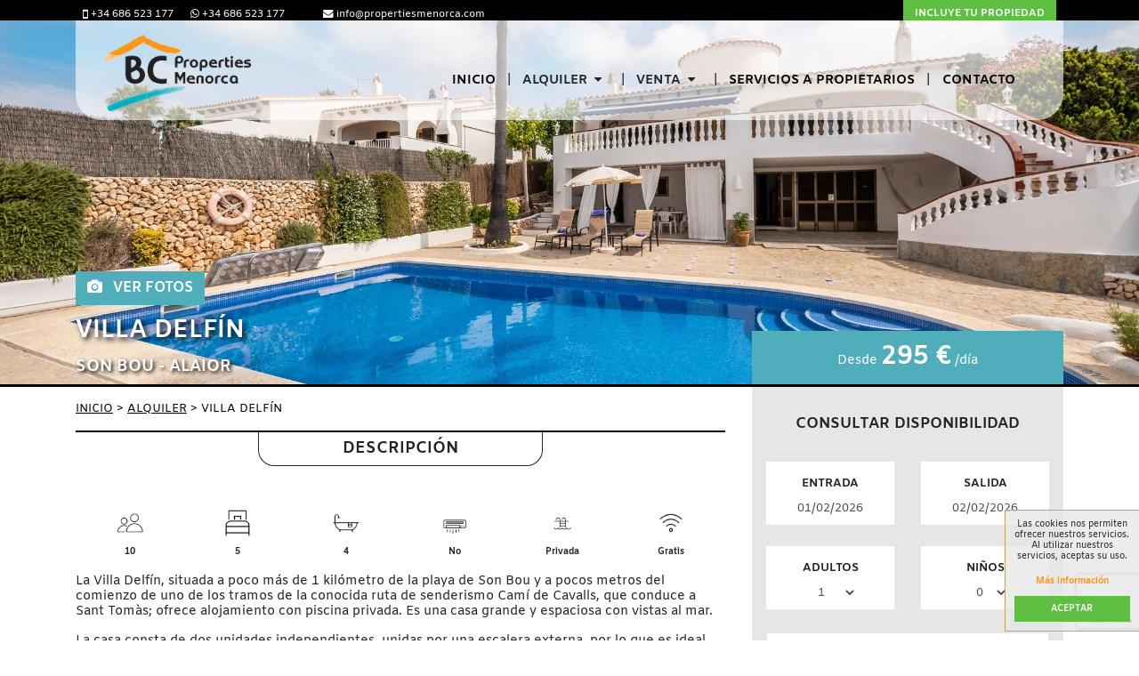

--- FILE ---
content_type: text/html; charset=utf-8
request_url: https://www.propertiesmenorca.com/es/alquiler/villa-delfin/8
body_size: 13603
content:
<!DOCTYPE html><html lang="es-ES" data-cookiename="Bikube.Prefs"><head><meta charset="utf-8"><meta name="viewport" content="width=device-width, initial-scale=1.0"><link rel="dns-prefetch" href="https://www.google-analytics.com"><link rel="apple-touch-icon" sizes="180x180" href="/favicons/apple-touch-icon.png"><link rel="icon" type="image/png" sizes="32x32" href="/favicons/favicon-32x32.png"><link rel="icon" type="image/png" sizes="16x16" href="/favicons/favicon-16x16.png"><link rel="mask-icon" href="/favicons/safari-pinned-tab.svg" color="#5bbad5"><link rel="shortcut icon" href="/favicons/favicon.ico"><meta name="msapplication-TileColor" content="#da532c"><meta name="msapplication-config" content="/favicons/browserconfig.xml"><meta name="theme-color" content="#ffffff"><link rel="canonical" href="https://www.propertiesmenorca.com/es/alquiler/villa-delfin/8"><meta property="og:url" content="https://www.propertiesmenorca.com/es/alquiler/villa-delfin/8"><title>Alquiler Villa Delf&#237;n para tus vacaciones en Menorca</title><meta property="og:title" content="Alquiler Villa Delfín para tus vacaciones en Menorca"><meta name="description" content="La Villa Delfín, situada a poco más de 1 kilómetro de la playa de Son Bou y a pocos metros del comienzo de uno de los tramos de la conocida ruta de senderismo Camí de Cavalls, que conduce a Sant Tomàs ofrece alojamiento con piscina privada. Es una"><meta property="og:description" content="La Villa Delfín, situada a poco más de 1 kilómetro de la playa de Son Bou y a pocos metros del comienzo de uno de los tramos de la conocida ruta de senderismo Camí de Cavalls, que conduce a Sant Tomàs ofrece alojamiento con piscina privada. Es una"><meta property="og:type" content="article"><meta property="og:image" content="https://www.propertiesmenorca.com/static/uploads/villa-delfin-torre-soli_2.m.jpg"><script async src="https://www.googletagmanager.com/gtag/js?id=UA-116151893-1"></script><script>window.dataLayer=window.dataLayer||[];function gtag(){dataLayer.push(arguments);}
gtag('js',new Date());gtag('config','UA-116151893-1');</script><link rel="stylesheet" href="/v-ab5e162e097f0d0c4ed1838836e9e0a9/static/web/bundles/site.min.css"></head><body data-localization="es" data-localization-culture="es-ES" data-controller="rent" data-action="detail"><header><div class="top d-none d-lg-block"><div class="container"><div class="top-row row no-gutters align-items-center"><div class="col-7 text-left"><a href='tel:+34686523177' target="_blank"> <span class="fa fa-mobile-phone"></span> +34 686 523 177 </a> <a href="https://wa.me/34686523177" target="_blank"> <span class="fa fa-whatsapp"></span> +34 686 523 177 </a> <a href="mailto:info@propertiesmenorca.com" target="_blank"> <span class="fa fa-envelope"></span> info@propertiesmenorca.com </a></div><div class="col-5 text-right"><a class="btn" href="/es/incluye-tu-propiedad"> Incluye tu propiedad </a><div class="regional-configuration"><form action="/es/bikubeweb/changeregionalconfiguration" method="post" prefix="ajax"><input id="rc1-Action" name="Action" type="hidden" value="Detail"><input id="rc1-Controller" name="Controller" type="hidden" value="Rent"><input id="rc1-RouteData" name="RouteData" type="hidden" value="titulo,villa-delfin;id,8"></form></div></div></div></div></div><div class="container"><div class="sleeve"><div class="sleeve-row row no-gutters align-items-center"><div class="col-3 d-lg-none text-left"><span class="sprite menu open" data-dom="nav"></span></div><div class="col-6 col-lg-3 text-center text-lg-left"><a href="/es/inicio"> <img src="/static/web/img/logo-propertiesmenorca.png"> </a></div><div class="col-3 col-lg-9 text-right"><a href="tel:+34 686 523 177" class="d-lg-none fa fa-mobile-phone" target="_blank"></a> &nbsp;&nbsp; <a href="https://wa.me/34686523177" class="d-lg-none fa fa-whatsapp" target="_blank"></a> <nav class="text-left text-lg-right"><div class="menu-heading d-lg-none row align-items-center"><div class="col-6 text-left"><div class="regional-configuration"><form action="/es/bikubeweb/changeregionalconfiguration" method="post" prefix="ajax"><input id="rc2-Action" name="Action" type="hidden" value="Detail"><input id="rc2-Controller" name="Controller" type="hidden" value="Rent"><input id="rc2-RouteData" name="RouteData" type="hidden" value="titulo,villa-delfin;id,8"></form></div></div><div class="col-6 text-right"><span class="sprite menu close-menu open" data-dom="nav"></span></div></div><ul class="main-menu"><li class="menu-item"><a href="/es/inicio">Inicio</a></li><li class="menu-item"><strong class="text-uppercase open" data-dom=".submenu.renttypes, nav">Alquiler</strong> <span class="d-none d-lg-inline fa fa-caret-down">&nbsp;</span> <span class="d-inline d-lg-none fa fa-caret-right">&nbsp;</span><ul class="submenu renttypes"><li class="menu-heading d-lg-none row align-items-center"><div class="col-9 text-left"><div class="open" data-dom=".submenu.renttypes, nav"><span class="fa fa-caret-left"></span> Alquiler</div></div><div class="col-3 text-right"><span class="sprite menu close-menu open" data-dom=".submenu.renttypes"></span></div></li><li class="submenu-item"><a href="/es/alquiler"> Todas </a></li><li class="submenu-item"><a href="/es/alquiler/tipo/villas/1"> Villas </a></li><li class="submenu-item"><a href="/es/alquiler/tipo/apartamentos/2"> Apartamentos </a></li></ul></li><li class="menu-item"><strong class="text-uppercase open" data-dom=".submenu.selltypes, nav">Venta</strong> <span class="d-none d-lg-inline fa fa-caret-down">&nbsp;</span> <span class="d-inline d-lg-none fa fa-caret-right">&nbsp;</span><ul class="submenu selltypes"><li class="menu-heading d-lg-none row align-items-center"><div class="col-9 text-left"><div class="open" data-dom=".submenu.selltypes, nav"><span class="fa fa-caret-left"></span> Venta</div></div><div class="col-3 text-right"><span class="sprite menu close-menu open" data-dom=".submenu.selltypes"></span></div></li><li class="submenu-item"><a href="/es/venta"> Todas </a></li><li class="submenu-item"><a href="/es/venta/tipo/chalets/4"> Chalets </a></li></ul></li><li class="menu-item"><a href="/es/servicios-a-propietarios">Servicios a propietarios</a></li><li class="menu-item"><a href="/es/contacto">Contacto</a></li></ul><div class="other-menus d-lg-none"><a class="btn" href="/es/incluye-tu-propiedad"> Incluye tu propiedad </a><div class="separator"></div><ul><li><a href="/es/nosotros">Nosotros</a></li><li><a href="/es/condiciones">Condiciones y garantías</a></li><li><a href="/es/politica-de-privacidad">Política de privacidad</a></li></ul><ul><li><a href="/es/politica-de-cookies">Política de cookies</a></li><li><a href="/es/avisos-legales">Avisos legales</a></li><li><a href="/es/mapa-web">Mapa de la web</a></li></ul></div></nav></div></div><div class="scroll-tracker"></div></div></div></header><main class="body-content"><section class="Accommodations Rent Detail"><div class="detail-media"><div class="bw-media"><img src="/static/uploads/villa-delfin-torre-soli_2.lazy.jpg" class="w-100" data-pre-format="lazy" data-post-format=""></div><div class="detail-media-content"><div class="container"><div class="row align-items-end"><div class="col-12 col-lg-7 col-xl-8"><a class="swipebox btn btn-primary" href="/static/uploads/villa-delfin-torre-soli_76.jpg" rel="gallery-29"> <span class="fa fa-camera"></span> Ver fotos </a><div class="d-none"><a class="swipebox" href="/static/uploads/villa-delfin-torre-soli.jpg" rel="gallery-29"></a> <a class="swipebox" href="/static/uploads/villa-delfin-torre-soli_2.jpg" rel="gallery-29"></a> <a class="swipebox" href="/static/uploads/villa-delfin-torre-soli_3.jpg" rel="gallery-29"></a> <a class="swipebox" href="/static/uploads/villa-delfin-torre-soli_6.jpg" rel="gallery-29"></a> <a class="swipebox" href="/static/uploads/villa-delfin-torre-soli_74.jpg" rel="gallery-29"></a> <a class="swipebox" href="/static/uploads/villa-delfin-torre-soli_75.jpg" rel="gallery-29"></a> <a class="swipebox" href="/static/uploads/villa-delfin-torre-soli_36.jpg" rel="gallery-29"></a> <a class="swipebox" href="/static/uploads/villa-delfin-torre-soli_9.jpg" rel="gallery-29"></a> <a class="swipebox" href="/static/uploads/villa-delfin-torre-soli_8.jpg" rel="gallery-29"></a> <a class="swipebox" href="/static/uploads/villa-delfin-torre-soli_11.jpg" rel="gallery-29"></a> <a class="swipebox" href="/static/uploads/villa-delfin-torre-soli_13.jpg" rel="gallery-29"></a> <a class="swipebox" href="/static/uploads/villa-delfin-torre-soli_21.jpg" rel="gallery-29"></a> <a class="swipebox" href="/static/uploads/villa-delfin-torre-soli_19.jpg" rel="gallery-29"></a> <a class="swipebox" href="/static/uploads/villa-delfin-torre-soli_15.jpg" rel="gallery-29"></a> <a class="swipebox" href="/static/uploads/villa-delfin-torre-soli_16.jpg" rel="gallery-29"></a> <a class="swipebox" href="/static/uploads/villa-delfin-torre-soli_17.jpg" rel="gallery-29"></a> <a class="swipebox" href="/static/uploads/villa-delfin-torre-soli_18.jpg" rel="gallery-29"></a> <a class="swipebox" href="/static/uploads/villa-delfin-torre-soli_23.jpg" rel="gallery-29"></a> <a class="swipebox" href="/static/uploads/villa-delfin-torre-soli_22.jpg" rel="gallery-29"></a> <a class="swipebox" href="/static/uploads/villa-delfin-torre-soli_20.jpg" rel="gallery-29"></a> <a class="swipebox" href="/static/uploads/villa-delfin-torre-soli_25.jpg" rel="gallery-29"></a> <a class="swipebox" href="/static/uploads/villa-delfin-torre-soli_24.jpg" rel="gallery-29"></a> <a class="swipebox" href="/static/uploads/villa-delfin-torre-soli_26.jpg" rel="gallery-29"></a> <a class="swipebox" href="/static/uploads/villa-delfin-torre-soli_27.jpg" rel="gallery-29"></a> <a class="swipebox" href="/static/uploads/villa-delfin-torre-soli_29.jpg" rel="gallery-29"></a> <a class="swipebox" href="/static/uploads/villa-delfin-torre-soli_30.jpg" rel="gallery-29"></a> <a class="swipebox" href="/static/uploads/villa-delfin-torre-soli_31.jpg" rel="gallery-29"></a> <a class="swipebox" href="/static/uploads/villa-delfin-torre-soli_32.jpg" rel="gallery-29"></a> <a class="swipebox" href="/static/uploads/villa-delfin-torre-soli_33.jpg" rel="gallery-29"></a> <a class="swipebox" href="/static/uploads/villa-delfin-torre-soli_35.jpg" rel="gallery-29"></a> <a class="swipebox" href="/static/uploads/villa-delfin-torre-soli_14.jpg" rel="gallery-29"></a> <a class="swipebox" href="/static/uploads/villa-delfin-torre-soli_72.jpg" rel="gallery-29"></a> <a class="swipebox" href="/static/uploads/villa-delfin-torre-soli_73.jpg" rel="gallery-29"></a> <a class="swipebox" href="/static/uploads/villa-delfin-torre-soli_68.jpg" rel="gallery-29"></a> <a class="swipebox" href="/static/uploads/villa-delfin-torre-soli_69.jpg" rel="gallery-29"></a> <a class="swipebox" href="/static/uploads/villa-delfin-torre-soli_63.jpg" rel="gallery-29"></a> <a class="swipebox" href="/static/uploads/villa-delfin-torre-soli_64.jpg" rel="gallery-29"></a> <a class="swipebox" href="/static/uploads/villa-delfin-torre-soli_67.jpg" rel="gallery-29"></a> <a class="swipebox" href="/static/uploads/villa-delfin-torre-soli_40.jpg" rel="gallery-29"></a> <a class="swipebox" href="/static/uploads/villa-delfin-torre-soli_38.jpg" rel="gallery-29"></a> <a class="swipebox" href="/static/uploads/villa-delfin-torre-soli_37.jpg" rel="gallery-29"></a> <a class="swipebox" href="/static/uploads/villa-delfin-torre-soli_41.jpg" rel="gallery-29"></a> <a class="swipebox" href="/static/uploads/villa-delfin-torre-soli_39.jpg" rel="gallery-29"></a> <a class="swipebox" href="/static/uploads/villa-delfin-torre-soli_42.jpg" rel="gallery-29"></a> <a class="swipebox" href="/static/uploads/villa-delfin-torre-soli_43.jpg" rel="gallery-29"></a> <a class="swipebox" href="/static/uploads/villa-delfin-torre-soli_44.jpg" rel="gallery-29"></a> <a class="swipebox" href="/static/uploads/villa-delfin-torre-soli_45.jpg" rel="gallery-29"></a> <a class="swipebox" href="/static/uploads/villa-delfin-torre-soli_47.jpg" rel="gallery-29"></a> <a class="swipebox" href="/static/uploads/villa-delfin-torre-soli_48.jpg" rel="gallery-29"></a> <a class="swipebox" href="/static/uploads/villa-delfin-torre-soli_49.jpg" rel="gallery-29"></a> <a class="swipebox" href="/static/uploads/villa-delfin-torre-soli_50.jpg" rel="gallery-29"></a> <a class="swipebox" href="/static/uploads/villa-delfin-torre-soli_51.jpg" rel="gallery-29"></a> <a class="swipebox" href="/static/uploads/villa-delfin-torre-soli_52.jpg" rel="gallery-29"></a> <a class="swipebox" href="/static/uploads/villa-delfin-torre-soli_53.jpg" rel="gallery-29"></a> <a class="swipebox" href="/static/uploads/villa-delfin-torre-soli_54.jpg" rel="gallery-29"></a> <a class="swipebox" href="/static/uploads/villa-delfin-torre-soli_55.jpg" rel="gallery-29"></a> <a class="swipebox" href="/static/uploads/villa-delfin-torre-soli_56.jpg" rel="gallery-29"></a> <a class="swipebox" href="/static/uploads/villa-delfin-torre-soli_57.jpg" rel="gallery-29"></a> <a class="swipebox" href="/static/uploads/villa-delfin-torre-soli_58.jpg" rel="gallery-29"></a> <a class="swipebox" href="/static/uploads/villa-delfin-torre-soli_59.jpg" rel="gallery-29"></a></div><h1>Villa Delf&#237;n</h1><h2>Son Bou - Alaior</h2></div><div class="col-12 col-lg-5 col-xl-4"><div class="price-container text-center d-none d-lg-block">Desde <span class='price'>295 €</span> /día</div></div></div></div></div></div><div class="container"><div class="row"><div class="col-12 col-lg-7 col-xl-8"><div class="breadcrumbs"><span class="guide"> <a href="https://www.propertiesmenorca.com/es/inicio" title="Inicio">Inicio</a> &gt; <a href="https://www.propertiesmenorca.com/es/alquiler" title="Alquiler">Alquiler</a> &gt; Villa Delfín </span></div><div class="bikube-content-controls" data-accommodation="8"></div><h2 class="composite"><span> Descripción </span></h2><div class="row no-gutters text-center information"><div class="col-6 col-sm-4 col-lg-2"><div class="attribute"><span class="sprite pax"></span><br> 10</div></div><div class="col-6 col-sm-4 col-lg-2"><div class="attribute"><span class="sprite doublebed"></span><br> 5</div></div><div class="col-6 col-sm-4 col-lg-2"><div class="attribute"><span class="sprite bath"></span><br> 4</div></div><div class="col-6 col-sm-4 col-lg-2"><div class="attribute"><div class="bw-media"><img src="/static/uploads/icono-ac.png" class="w-100" data-pre-format="" data-post-format=""></div><br> No</div></div><div class="col-6 col-sm-4 col-lg-2"><div class="attribute"><div class="bw-media"><img src="/static/uploads/icono-piscina.png" class="w-100" data-pre-format="" data-post-format=""></div><br> Privada</div></div><div class="col-6 col-sm-4 col-lg-2"><div class="attribute"><div class="bw-media"><img src="/static/uploads/icono-wifi.png" class="w-100" data-pre-format="" data-post-format=""></div><br> Gratis</div></div></div><div class="content"><p>La Villa Delf&iacute;n, situada a poco m&aacute;s de 1 kil&oacute;metro&nbsp;de la playa de Son Bou y a pocos metros del comienzo de uno de los tramos de la conocida ruta de senderismo Cam&iacute; de Cavalls, que conduce a Sant Tom&agrave;s;&nbsp;ofrece alojamiento con piscina privada. Es una casa grande y espaciosa con&nbsp;vistas al mar.</p><hr><p>La casa consta de dos unidades independientes, unidas por una escalera externa, por lo que es ideal para dos grupos de personas que desean pasar sus vacaciones juntos y, a la vez, mantener un m&iacute;nimo de privacidad.</p><p>En la planta baja, en el mismo nivel que la piscina, hay una terraza cubierta desde d&oacute;nde se accede a un peque&ntilde;o sal&oacute;n-comedor y cocina con barra americana. En la misma planta, encontramos una habitaci&oacute;n con cama de matrimonio y ba&ntilde;o en-suite; tambi&eacute;n, una habitaci&oacute;n doble con camas individuales y un ba&ntilde;o compartido.</p><p>En la primera planta, se encuentra la cocina principal, que da acceso a una gran terraza con vistas al mar; tambi&eacute;n, hay una zona de sal&oacute;n-comedor&nbsp;a doble altura. Esta planta, dispone de dos habitaciones con cama de matrimonio, una de ellas con ba&ntilde;o en-suite; una habitaci&oacute;n doble con camas individuales, y un ba&ntilde;o compartido.</p><p>La villa dispone de Wifi gratuito y barbacoa de obra.</p><p>&nbsp;</p><p>N&uacute;mero de licencia tur&iacute;stica:&nbsp;ET 1377 ME</p><p>N&uacute;mero de registro de alquiler:&nbsp;ESFCTU00000701300022624300000000000000000000ET1377ME9</p></div><h2 class="composite"><span> Características </span></h2><div class="content detail"><ol><li>Habitaciones</li><li>Habitaci&oacute;n con cama de matrimonio king size y ba&ntilde;o en-suite. Habitaci&oacute;n doble con camas individuales. Habitaci&oacute;n con cama de matrimonio y ba&ntilde;o en-suite. Habitaci&oacute;n con cama de matrimonio. Habitaci&oacute;n doble con camas individuales.</li></ol><ol><li>Ba&ntilde;os</li><li>Ba&ntilde;o en-suite con ducha. Ba&ntilde;o en-suite con ducha y bidet. Ba&ntilde;o con ba&ntilde;era y bidet. Ba&ntilde;o con ba&ntilde;era.</li></ol><ol><li>Sal&oacute;n</li><li>TV v&iacute;a sat&eacute;lite. Reproductor de DVD. Zona de comedor. Acceso a la terraza. ​​</li></ol><ol><li>Cocina</li><li>Lavavajillas. Microondas. Nevera.&nbsp;Vitrocer&aacute;mica. Horno.&nbsp;​</li></ol></div><h2 class="composite"><span> Localización </span></h2><div class="accommodation-location" data-lat="39.9067756396958" data-long="4.06884840621803" data-name="Villa Delfín" data-id="8"></div><div id="map" class="location-map"></div><h2 class="composite"><span> Condiciones </span></h2><div class="content detail"><ol><li><strong>CANCELACI&Oacute;N</strong></li><li>Cualquier solicitud de modificaci&oacute;n o cancelaci&oacute;n deber&aacute; notificarse por escrito.<br> <br> Consultar condiciones de cancelaci&oacute;n en: <a href="http://propertiesmenorca.bikube.es/es/condiciones">https://www.propertiesmenorca.com/es/condiciones</a></li></ol><ol><li><strong>ANTES DE LA LLEGADA</strong></li><li><p>Es necesario que el cliente comunique cualquier informaci&oacute;n relativa al horario de llegada y de salida. ​<br> <br> Es imprescindible haber completado el formulario de check-in online, que se enviar&aacute; v&iacute;a correo electr&oacute;nico.</p></li></ol></div></div><div class="col-12 col-lg-5 col-xl-4"><div class="price-container text-center d-lg-none">Desde <span class='price'>295 €</span> /día</div><div class="lateral-form"><h2>Consultar disponibilidad</h2><div id="ajaxInformationRequest"><form action="/es/alquiler/informationrequest" class="recaptcha" data-ajax="true" data-ajax-begin="return PropertiesMenorca.Utils.FormSubmission('#ajaxInformationRequest')" data-ajax-method="POST" data-ajax-mode="replace" data-ajax-update="#ajaxInformationRequest" data-ajax-url="/ajax/rent/informationrequest" id="form0" method="post"><input name="__RequestVerificationToken" type="hidden" value="xab0i80ICywWYwEcmTqjaBRGS68duZOyR1KCNV4Sc0ru0SIe4c9wVPuBGFjkFIcK2ZN5qZGYCflBK7cPgA5vGvLsVtI1"><label style='display:none' for='rowboatName'>No rellenar este campo.</label><input type='text' style='display:none' id='rowboatName' name='rowboatName' value=''><input id="Accommodation" name="Accommodation" type="hidden" value="BCTS78 - Villa Delfín"><div class="row mb-4 d-flex"><div class="col-6"><div class="input-box text-center open" data-dom=".checkin-datepicker">Entrada<br> <input class="form-control checkin" data-val="true" data-val-required="Obligatorio" id="Checkin" name="Checkin" readonly type="text" value="2026-02-01"></div></div><div class="col-6"><div class="input-box text-center open" data-dom=".checkout-datepicker">Salida<br> <input class="form-control checkout" data-val="true" data-val-required="Obligatorio" id="Checkout" name="Checkout" readonly type="text" value="2026-02-02"></div></div></div><div class="datepicker-container checkin-datepicker"><div class="clearfix"><div class="btn close-calendar open" data-dom=".checkin-datepicker">X</div><strong>Entrada</strong></div></div><div class="datepicker-container checkout-datepicker"><div class="clearfix"><div class="btn close-calendar open" data-dom=".checkout-datepicker">X</div><strong>Salida</strong></div></div><div class="row mb-4 d-flex"><div class="col-6"><div class="input-box text-center">Adultos<br> <select class="form-control adults" data-val="true" data-val-number="El campo Adults debe ser un número." data-val-required="Obligatorio" id="Adults" name="Adults"><option selected value="1">1</option><option value="2">2</option><option value="3">3</option><option value="4">4</option><option value="5">5</option><option value="6">6</option><option value="7">7</option><option value="8">8</option><option value="9">9</option><option value="10">10</option></select></div></div><div class="col-6"><div class="input-box text-center">Niños<br> <select class="form-control kids" data-val="true" data-val-number="El campo Kids debe ser un número." data-val-required="Obligatorio" id="Kids" name="Kids"><option selected value="0">0</option><option value="1">1</option><option value="2">2</option><option value="3">3</option><option value="4">4</option><option value="5">5</option><option value="6">6</option><option value="7">7</option><option value="8">8</option><option value="9">9</option></select></div></div></div><div class="ages"><h3>Edad niños a fecha de salida</h3><div class="ages-container"><select name="Ages[0]" class="form-control age" data-val="true" data-val-number="El campo Int32 debe ser un número." data-val-required="El campo Int32 es obligatorio." id="age" name="age"><option value="0">0</option><option value="1">1</option><option value="2">2</option><option value="3">3</option><option value="4">4</option><option value="5">5</option><option value="6">6</option><option value="7">7</option><option value="8">8</option><option value="9">9</option><option value="10">10</option><option value="11">11</option></select><select name="Ages[1]" class="form-control age" id="age" name="age"><option value="0">0</option><option value="1">1</option><option value="2">2</option><option value="3">3</option><option value="4">4</option><option value="5">5</option><option value="6">6</option><option value="7">7</option><option value="8">8</option><option value="9">9</option><option value="10">10</option><option value="11">11</option></select><select name="Ages[2]" class="form-control age" id="age" name="age"><option value="0">0</option><option value="1">1</option><option value="2">2</option><option value="3">3</option><option value="4">4</option><option value="5">5</option><option value="6">6</option><option value="7">7</option><option value="8">8</option><option value="9">9</option><option value="10">10</option><option value="11">11</option></select><select name="Ages[3]" class="form-control age" id="age" name="age"><option value="0">0</option><option value="1">1</option><option value="2">2</option><option value="3">3</option><option value="4">4</option><option value="5">5</option><option value="6">6</option><option value="7">7</option><option value="8">8</option><option value="9">9</option><option value="10">10</option><option value="11">11</option></select><select name="Ages[4]" class="form-control age" id="age" name="age"><option value="0">0</option><option value="1">1</option><option value="2">2</option><option value="3">3</option><option value="4">4</option><option value="5">5</option><option value="6">6</option><option value="7">7</option><option value="8">8</option><option value="9">9</option><option value="10">10</option><option value="11">11</option></select><select name="Ages[5]" class="form-control age" id="age" name="age"><option value="0">0</option><option value="1">1</option><option value="2">2</option><option value="3">3</option><option value="4">4</option><option value="5">5</option><option value="6">6</option><option value="7">7</option><option value="8">8</option><option value="9">9</option><option value="10">10</option><option value="11">11</option></select><select name="Ages[6]" class="form-control age" id="age" name="age"><option value="0">0</option><option value="1">1</option><option value="2">2</option><option value="3">3</option><option value="4">4</option><option value="5">5</option><option value="6">6</option><option value="7">7</option><option value="8">8</option><option value="9">9</option><option value="10">10</option><option value="11">11</option></select><select name="Ages[7]" class="form-control age" id="age" name="age"><option value="0">0</option><option value="1">1</option><option value="2">2</option><option value="3">3</option><option value="4">4</option><option value="5">5</option><option value="6">6</option><option value="7">7</option><option value="8">8</option><option value="9">9</option><option value="10">10</option><option value="11">11</option></select><select name="Ages[8]" class="form-control age" id="age" name="age"><option value="0">0</option><option value="1">1</option><option value="2">2</option><option value="3">3</option><option value="4">4</option><option value="5">5</option><option value="6">6</option><option value="7">7</option><option value="8">8</option><option value="9">9</option><option value="10">10</option><option value="11">11</option></select></div></div><div class="form-group"><input class="form-control" data-val="true" data-val-required="Obligatorio" id="Name" name="Name" placeholder="NOMBRE Y APELLIDOS *" type="text" value=""> <span class="field-validation-valid" data-valmsg-for="Name" data-valmsg-replace="true"></span></div><div class="form-group"><input class="form-control" data-val="true" data-val-email="Formato incorrecto" data-val-required="Obligatorio" id="Email" name="Email" placeholder="EMAIL *" type="text" value=""> <span class="field-validation-valid" data-valmsg-for="Email" data-valmsg-replace="true"></span></div><div class="form-group"><input class="form-control" id="Phone" name="Phone" placeholder="TELÉFONO (si quieres que te llamemos)" type="text" value=""> <span class="field-validation-valid" data-valmsg-for="Phone" data-valmsg-replace="true"></span></div><div class="form-group"><textarea class="form-control" cols="20" data-val="true" data-val-required="Obligatorio" id="Message" name="Message" placeholder="COMENTARIOS" rows="4"></textarea> <span class="field-validation-valid" data-valmsg-for="Message" data-valmsg-replace="true"></span></div><div class="form-group check privacy"><input type="checkbox" class="mandatory domify"> Acepto la <a href='#politica_privacidad' data-toggle='modal' data-target='#politica_privacidad' title='Política de privacidad'>política de privacidad</a></div><div class="loader horizontal"></div><div class="buttons row no-gutters"><div class="col-6"><a class="btn btn-secondary" href="#telefono_alquiler" data-toggle="modal" title="Alquilar por teléfono"> Por teléfono </a></div><div class="col-6"><button class="btn btn-primary"> Enviar </button></div></div></form></div></div></div></div></div></section><div class="modal fade" id="telefono_alquiler"><div class="modal-dialog modal-dialog-centered modal-lg"><div class="modal-content"><div class="modal-header"><h5 class="modal-title"></h5><span class="sprite close-menu close" data-dismiss="modal"></span></div><div class="modal-body"><div class="bikube-content-controls" data-content="telefono_alquiler"></div><div class="content"><p>Ll&aacute;ma al <a href="tel:+34686523177" target="_blank">+34 686 523 177 </a> e indica que quieres reservar la siguiente propiedad:</p><p class='text-uppercase'><strong> Referencia: BCTS78 (Villa Delfín - Son Bou - Alaior) </strong></p></div></div></div></div></div></main><div class="loader full-page"></div><script src="/v-681eb167a656b60dc471dbae7fc471de/static/web/bundles/site.min.js"></script><footer class="footer"><div class="container"><div class="row no-gutters"><div class="d-none d-lg-flex col-lg-6"><div class="sleeve-left"><div class="row"><div class="col-6"><ul><li><a href="/es/nosotros">Nosotros</a></li><li><a href="/es/condiciones">Condiciones y garantías</a></li><li><a href="/es/politica-de-privacidad">Política de privacidad</a></li></ul></div><div class="col-6"><ul><li><a href="/es/politica-de-cookies">Política de cookies</a></li><li><a href="/es/avisos-legales">Avisos legales</a></li><li><a href="/es/mapa-web">Mapa de la web</a></li></ul></div></div></div></div><div class="col-12 col-lg-6"><div class="sleeve-right"><h2>Suscríbete a nuestra newsletter</h2><div id="ajaxSubscribe"><form action="/es/alquiler/villa-delfin/8" data-ajax="true" data-ajax-begin="return PropertiesMenorca.Utils.FormSubmission('#ajaxSubscribe')" data-ajax-method="POST" data-ajax-mode="replace" data-ajax-update="#ajaxSubscribe" data-ajax-url="/ajax/subscriptors/subscribe" id="form1" method="post"><input name="__RequestVerificationToken" type="hidden" value="65s2SGWyAq221VK949pEgfzTJ6Cu1ZyHlrWToVHaU-WkLCr6YB8_864O5Z5WOSu3CDYJxHQ-pR8TpytHM5atepw0xt81"><input data-val="true" data-val-required="Obligatorio" id="Language" name="Language" type="hidden" value="es"><div class="row no-gutters align-items-end"><div class="col-12 col-sm-8"><div class="form-group"><input class="form-control" data-val="true" data-val-email="Formato incorrecto" data-val-required="Obligatorio" id="Email" name="Email" placeholder="Email" type="text" value=""> <span class="field-validation-valid" data-valmsg-for="Email" data-valmsg-replace="true"></span></div></div><div class="col-12 col-sm-4"><div class="form-group"><button class="btn"> Suscribir </button></div></div></div><div class="form-group check privacy"><input type="checkbox" class="mandatory domify"> Acepto la <a href='#politica_privacidad' data-toggle='modal' data-target='#politica_privacidad' title='Política de privacidad'>política de privacidad</a></div><div class="loader horizontal"></div></form></div></div></div></div><div class="row text-center"><div class="col-12 col-lg-9 text-lg-left"><p class="fiscal">Barber Coll Properties Menorca S.L. - B16667396 - C/ Cam&#237; Nou, 75 | 07730 Alaior (Menorca) | Illes Balears | Spain</p></div><div class="col-12 col-lg-3 text-lg-right"><p class="kodea">Desarrollado por <a href="https://www.binarymenorca.com" rel="nofollow" target="_blank">Binary Menorca</a></p></div></div></div></footer><div class="modal fade" id="politica_privacidad"><div class="modal-dialog modal-dialog-centered modal-lg"><div class="modal-content"><div class="modal-header"><h5 class="modal-title"></h5><span class="sprite close-menu close" data-dismiss="modal"></span></div><div class="modal-body"><div class="bikube-content-controls" data-content="politica_privacidad"></div><div class="content"><table><tbody><tr><td><strong>Responsable</strong></td><td>Barber Coll Properties Menorca S.L.</td><td><a href="#responsable">+ info</a></td></tr><tr><td><strong>Finalidad</strong></td><td><ul><li>Realizar las gestiones comerciales y administrativas necesarias con los usuarios de la web.</li><li>Remitir las comunicaciones comerciales publicitarias por email, fax, SMS, MMS, comunidades sociales o cualquiera otro medio electr&oacute;nico o f&iacute;sico (si ha aceptado previamente).</li><li>Responder a las consultas y/o proporcionar informaciones requeridas por el Usuario.</li><li>Realizar las prestaciones de servicios y/o productos contratados o subscritos por el Usuario.</li><li>Gesti&oacute;n de CV.</li></ul></td><td><a href="#finalidad">+ info</a></td></tr><tr><td><strong>Conservaci&oacute;n</strong></td><td>Sus datos se mantendr&aacute;n en los registros de tratamiento de nuestra titularidad mientras su conservaci&oacute;n sea necesaria para atender la finalidad que motiv&oacute; su recogida, as&iacute; como durante el plazo de atenci&oacute;n de posibles obligaciones legales.</td><td><a href="#conservacion">+ info</a></td></tr><tr><td><strong>Legitimaci&oacute;n destinatarios</strong></td><td>Consentimiento del interesado.</td><td><a href="#legitimacion">+ info</a></td></tr><tr><td><strong>Destinatarios de cesiones y transferencias internacionales</strong>​</td><td>Sus datos no se ceder&aacute;n a terceros excepto por obligaci&oacute;n legal. No se har&aacute;n transferencias internacionales sin su consentimiento previo.</td><td><a href="#destinatarios">+ info</a></td></tr><tr><td><strong>Derechos</strong></td><td>Acceder, rectificar, y cancelar los datos, as&iacute; como los otros derechos indicados en la informaci&oacute;n adicional.</td><td><a href="#derechos">+ info</a></td></tr><tr><td><strong>Informaci&oacute;n adicional</strong></td><td><p>Puede consultar la informaci&oacute;n adicional y detallada sobre Protecci&oacute;n de Datos en nuestra p&aacute;gina web:</p><ul><li><a href="/es/avisos-legales" target="_blank">​Avisos legales</a></li><li><a href="/es/politica-de-privacidad" target="_blank">Pol&iacute;tica de privacidad</a></li><li><a href="/es/politica-de-cookies" target="_blank">Pol&iacute;tica de cookies</a></li><li><a href="/es/condiciones" target="_blank">Condiciones generales de contrataci&oacute;n</a></li></ul></td><td><a href="#informacion">+ info</a></td></tr></tbody></table><h2><a id="responsable"></a>Responsable del tratamiento</h2><p>Identidad: <strong>Barber Coll Properties Menorca S.L.​​</strong> (tambi&eacute;n el prestador)</p><p>CIF/NIF: B16667396</p><p>Direcci&oacute;n postal: C/ Camí Nou, 75 | 07730 Alaior (Menorca) | Illes Balears | Spain</p><p>Correo electr&oacute;nico: info@propertiesmenorca.com</p><p>Delegado de Protecci&oacute;n de Datos: **Empresa/Delegado**</p><p>Contacto DPD: **Empresa/Delegado**</p><p><strong>Barber Coll Properties Menorca S.L.​​</strong>, como responsable del Sitio web, de conformidad con lo que dispone el Reglamento (UE) 2016/679 de 27 de abril de 2016 (RGPD) relativo a la protecci&oacute;n de las personas f&iacute;sicas en cuanto al tratamiento de datos personales y a la libre circulaci&oacute;n de estos datos y dem&aacute;s normativa vigente en materia de protecci&oacute;n de datos personales, y por la Ley 34/2002, de 11 de julio, de Servicios de la Sociedad de la Informaci&oacute;n y del Comercio Electr&oacute;nico (LSSICE), le informa de que tiene implementadas las medidas de seguridad necesarias, de &iacute;ndole t&eacute;cnica y organizativas, para garantizar y proteger la confidencialidad, integridad y disponibilidad de los datos introducidos.</p><h3>Empresas vinculadas al grupo Barber Coll Properties Menorca S.L.​​</h3><table><tbody><tr><th><strong>Denominaci&oacute;n social</strong></th><th><strong>Direcci&oacute;n</strong></th><th><strong>NIF/CIF</strong></th></tr><tr><td></td><td></td><td></td></tr></tbody></table><h3>Sedes en el extranjero</h3><table><tbody><tr><th><strong>Denominaci&oacute;n social</strong></th><th><strong>Direcci&oacute;n</strong></th><th><strong>Pa&iacute;s</strong></th></tr><tr><td></td><td></td><td></td></tr></tbody></table><h2><a id="finalidad"></a>Finalidad del tratamiento</h2><p>Sus datos personales s&oacute;lo se utilizar&aacute;n para las siguientes finalidades:</p><ul><li>Realizar las gestiones comerciales y administrativas necesarias con los usuarios de la web.</li><li>Remitir las comunicaciones comerciales publicitarias por email, fax, sms, mms, comunidades sociales o cualquiera otro medio electr&oacute;nico o f&iacute;sico, en caso de que el Usuario haya consentido expresamente al env&iacute;o de comunicaciones comerciales por v&iacute;a electr&oacute;nica mediante la suscripci&oacute;n de la newsletter.</li><li>Responder a las consultas y/o proporcionar informaciones requeridas por el Usuario.</li><li>Realizar las prestaciones de servicios y/o productos contratados o subscritos por el Usuario.</li><li>Utilizar sus datos para contactarle, tanto por v&iacute;a electr&oacute;nica como no electr&oacute;nica, para obtener su opini&oacute;n sobre el servicio prestado.</li><li>Notificarle cambios, desarrollos importantes de la pol&iacute;tica de privacidad, aviso legal o pol&iacute;tica de cookies.</li><li>Se realizar&aacute;n an&aacute;lisis de perfiles y de usabilidad.</li><li>Los datos de clientes y/o proveedores ser&aacute;n tratados, dentro de la relaci&oacute;n contractual que les vincula con el responsable, en cumplimiento de las obligaciones administrativas, fiscales, contables y laborables que sean necesarias en virtud de la legislaci&oacute;n vigente.</li></ul><p>Puede revocar en cualquier momento su consentimiento remitiendo un escrito con el asunto &ldquo;Baja&rdquo; al correo electr&oacute;nico indicado en los datos del responsable del tratamiento.</p><p>De acuerdo con la LSSICE, <strong>Barber Coll Properties Menorca S.L.​​</strong> no realiza pr&aacute;cticas de spam, por lo tanto, no env&iacute;a correos comerciales por e-mail que no hayan sido previamente solicitados o autorizados por el Usuario. En consecuencia, en todas las comunicaciones que recibir&aacute; del prestador, el usuario tiene la posibilidad de cancelar su consentimiento expreso para recibir nuestras comunicaciones.</p><p>No trataremos sus datos personales para ninguna otra finalidad de las descritas salvo por obligaci&oacute;n legal o requerimiento judicial.</p><h2><a id="conservacion"></a>Conservaci&oacute;n de sus datos</h2><p>Sus datos se conservar&aacute;n mientras dure la relaci&oacute;n comercial con nosotros o ejercite su derecho de cancelaci&oacute;n u oposici&oacute;n, o limitaci&oacute;n al tratamiento. Sin embargo, conservaremos determinados datos personales identificativos y del tr&aacute;fico durante el plazo m&aacute;ximo de 2 a&ntilde;os para el caso de que fuera requerido por los Jueces y Tribunales o para incoar acciones internas derivadas del uso indebido de la p&aacute;gina web.</p><p>No ser&aacute; objeto de decisiones basadas en tratamientos automatizados que produzcan efectos sobre sus datos.</p><h2><a id="legitimacion"></a>Legitimaci&oacute;n del tratamiento</h2><p>La base legal para el tratamiento de los datos es su consentimiento otorgado para llevar a cabo las finalidades anteriormente descritas, que se solicitar&aacute; en el momento de marcado de la casilla correspondiente a la hora de recoger sus datos.</p><p>El no facilitar los datos personales solicitados o el no aceptar la presente pol&iacute;tica de protecci&oacute;n de datos supone la imposibilidad de subscribirse, registrarse o recibir informaci&oacute;n de los productos y servicios del Prestador.</p><p>En los casos en que exista una previa relaci&oacute;n contractual entre las partes, la legitimaci&oacute;n para el desarrollo de las obligaciones administrativas, fiscales, contables y laborales que sean necesarias en virtud de la legislaci&oacute;n vigente ser&aacute; la existencia previa de la relaci&oacute;n comercial establecida entre las partes. En los casos en que exista una previa relaci&oacute;n contractual entre las partes, la legitimaci&oacute;n para el desarrollo de las obligaciones administrativas, fiscales, contables y laborales que sean necesarias en virtud de la legislaci&oacute;n vigente ser&aacute; la existencia previa de la relaci&oacute;n comercial establecida entre las partes.</p><h2>Comunicaciones</h2><p>Cualquier comunicaci&oacute;n remitida quedar&aacute; incorporada a los sistemas de informaci&oacute;n de <strong>Barber Coll Properties Menorca S.L.​​.</strong> Al aceptar las presentes condiciones, t&eacute;rminos y pol&iacute;ticas, el Usuario consiente expresamente a que <strong>Barber Coll Properties Menorca S.L.​​</strong> realice las siguientes actividades y/o acciones, salvo que el Usuario indique lo contrario:</p><ul><li>El env&iacute;o de comunicaciones comerciales y/o promocionales por cualquier medio habilitado informando a los Usuarios de las actividades, servicios, promociones, publicidad, noticias, ofertas y dem&aacute;s informaci&oacute;n sobre los servicios y productos relacionados con la actividad.</li><li>En caso de que el Usuario haya consentido expresamente al env&iacute;o de comunicaciones comerciales por v&iacute;a electr&oacute;nica mediante la suscripci&oacute;n de la NEWSLETTER, el env&iacute;o de dichas comunicaciones por medios electr&oacute;nicos informando a los Usuarios de las actividades, servicios, promociones, publicidad, noticias, ofertas y dem&aacute;s informaci&oacute;n sobre los servicios y productos de <strong>Barber Coll Properties Menorca S.L.​​</strong> iguales o similares a los que fueron inicialmente objeto de contrataci&oacute;n o de inter&eacute;s por el Usuario.</li><li>La conservaci&oacute;n de los datos durante los plazos previstos en las disposiciones aplicables.</li></ul><h2>Medios oficiales de comunicaci&oacute;n</h2><p>Se informa al usuario que los medios habilitados por la empresa para comunicarse con clientes y otros afectados es el tel&eacute;fono corporativo, los tel&eacute;fonos m&oacute;viles de empresa y el correo electr&oacute;nico corporativo.</p><p>Si Vd. remite informaci&oacute;n personal a trav&eacute;s un medio de comunicaci&oacute;n distinto a los indicados en este apartado, la EMPRESA quedar&aacute; exenta de responsabilidad en relaci&oacute;n con las medidas de seguridad que disponga el medio en cuesti&oacute;n.</p><h2><a id="destinatarios"></a>Destinatarios de cesiones o transferencias</h2><p><strong>Barber Coll Properties Menorca S.L.​​</strong> no lleva a cabo ninguna cesi&oacute;n o comunicaci&oacute;n de datos salvo que exista necesidad razonable para cumplir con un procedimiento judicial, obligaci&oacute;n legal o previa obtenci&oacute;n del consentimiento del usuario.</p><p>Tampoco se realizar&aacute;n transferencias internacionales de sus datos de car&aacute;cter personal sin su consentimiento previo sin perjuicio de poder bloquear o cancelar su cuenta si puede haber indicios de la comisi&oacute;n de alg&uacute;n delito por parte del usuario. La informaci&oacute;n facilitada ser&aacute; solamente la que disponga en este momento el prestador.</p><p><strong>Barber Coll Properties Menorca S.L.​​</strong> no ceder&aacute; los datos recogidos a terceros salvo que exista necesidad razonable para cumplir con un procedimiento judicial, obligaci&oacute;n legal o previa obtenci&oacute;n del consentimiento del usuario.</p><p>La informaci&oacute;n que usted nos proporcione tanto a trav&eacute;s de este sitio web como a trav&eacute;s de la aplicaci&oacute;n ser&aacute; alojada en los servidores de Binary Menorca S.L., contratados a la empresa Binary Menorca S.L. con CIF/NIF B57509739​ y domicilio fiscal sito en Avda. des Camp Verd, 4, Centre Bit Menorca, 07730 Alaior, Menorca, Illes Balears, Spain. El tratamiento de los datos de dicha entidad se encuentra regulado mediante un contrato de encargado del tratamiento entre el prestador y dicha empresa. En ning&uacute;n caso este encargado del tratamiento subcontratar&aacute; servicios que comporten alg&uacute;n tratamiento de datos por terceros sin nuestro previo consentimiento.</p><h2><a id="derechos"></a>Derechos de las personas interesadas</h2><p>Como usuario-interesado, puede solicitar el ejercicio de los siguientes derechos ante <strong>Barber Coll Properties Menorca S.L.​​</strong> presentando un escrito a la direcci&oacute;n postal del encabezamiento o enviando un correo electr&oacute;nico, indicando como Asunto: &ldquo;LOPD, EJERCICIO DERECHOS&rdquo;, y adjuntando fotocopia de su DNI o cualquier medio an&aacute;logo en derecho, tal y como indica la ley.</p><p><strong>Derechos:</strong></p><ul><li><strong>Derecho de acceso:</strong> permite al interesado conocer y obtener informaci&oacute;n sobre sus datos de car&aacute;cter personal sometidos a tratamiento.</li><li><strong>Derecho de rectificaci&oacute;n o supresi&oacute;n:</strong> permite corregir errores y modificar los datos que resulten ser inexactos o incompletos.</li><li><strong>Derecho de cancelaci&oacute;n:</strong> permite que se supriman los datos que resulten ser inadecuados o excesivos.</li><li><strong>Derecho de oposici&oacute;n:</strong> derecho del interesado a que no se lleve a cabo el tratamiento de sus datos de car&aacute;cter personal o se cese en el mismo.</li><li><strong>Limitaci&oacute;n del tratamiento:</strong> conlleva el marcado de los datos personales conservados, con la finalidad de limitar su futuro tratamiento.</li><li><strong>Portabilidad de los datos:</strong> facilitaci&oacute;n de los datos objeto de tratamiento al interesado, a fin de que &eacute;ste pueda transmitirlos a otro responsable, sin impedimentos.</li><li><strong>Derecho a no ser objeto de decisiones individuales automatizadas (incluida la elaboraci&oacute;n de perfiles):</strong> derecho a no ser objeto de una decisi&oacute;n basada en el tratamiento automatizado que produzca efectos o afecte significativamente.</li></ul><p>Como usuario, tiene derecho a retirar el consentimiento prestado en cualquier momento. La retirada del consentimiento no afectar&aacute; a la licitud del tratamiento efectuado antes de la retirada del consentimiento.</p><p>Tambi&eacute;n tiene derecho a presentar una reclamaci&oacute;n ante la autoridad de control si considera que pueden haberse visto vulnerados sus derechos con relaci&oacute;n a la protecci&oacute;n de sus datos (agpd.es).</p><h2><a id="informacion"></a>Informaci&oacute;n adicional</h2><h3>Informaci&oacute;n que recabamos</h3><p>Los datos recogidos por parte del responsable son los siguientes:</p><ul><li>Aquellos que los usuarios suministren a trav&eacute;s de los diferentes servicios ofrecidos en la p&aacute;gina web.</li><li>Aquellos incluidos en los diferentes formularios previstos en la p&aacute;gina web.</li><li>Datos recogidos a trav&eacute;s de las &ldquo;cookies&rdquo; para la mejora de la experiencia de la navegaci&oacute;n seg&uacute;n se informa en la pol&iacute;tica de cookies.</li></ul><p>La negativa a suministrar los datos obligatorios supondr&aacute; la imposibilidad de atender la concreta solicitud de que se trate. Usted manifiesta que la informaci&oacute;n y los datos que nos facilita son exactos, actuales y veraces. Le rogamos que en caso de modificaci&oacute;n, comunique inmediatamente la misma a fin de que la informaci&oacute;n en tratamiento est&eacute; en todo momento actualizada y no contenga errores.</p><p>Si contrata el servicio/compra el producto mediante nuestra p&aacute;gina web le solicitaremos que nos proporcione informaci&oacute;n sobre usted, incluidos su nombre, datos de contacto e informaci&oacute;n sobre una tarjeta de cr&eacute;dito o de d&eacute;bito.</p><p>A trav&eacute;s de esta Pol&iacute;tica de Privacidad le informamos que las fotograf&iacute;as que est&eacute;n colgadas en la web son propiedad de <strong>Barber Coll Properties Menorca S.L.​​</strong>, incluyendo las de los menores, en las que, para la obtenci&oacute;n de estas, se ha obtenido el consentimiento previo de los padres, tutores o representantes legales mediante la firma de los formularios realizados al efecto por los centros en los cuales los menores forman parte. Sin embargo, los padres, tutores o representantes de los menores, como titulares del ejercicio de los derechos de estos, y siempre previo requerimiento formal por escrito, pueden indicar la negativa al uso de la imagen del menor; en este caso, la imagen se mostrar&aacute; pixelada.</p><h3>Redes sociales</h3><p>Le informamos que <strong>Barber Coll Properties Menorca S.L.​​</strong> puede tener presencia en redes sociales. El tratamiento de los datos que se lleve a cabo de las personas que se hagan seguidoras en las redes sociales (y/o realicen cualquier v&iacute;nculo o acci&oacute;n de conexi&oacute;n a trav&eacute;s de las redes sociales) de las p&aacute;ginas oficiales de <strong>Barber Coll Properties Menorca S.L.​​</strong> se regir&aacute; por este apartado, as&iacute; como por aquellas condiciones de uso, pol&iacute;ticas de privacidad y normativas de acceso que pertenezcan a la red social que proceda en cada caso y aceptadas previamente por el usuario.</p><p><strong>Barber Coll Properties Menorca S.L.​​</strong> tratar&aacute; sus datos con las finalidades de administrar correctamente su presencia en la red social, inform&aacute;ndole de actividades, productos o servicios del prestador, as&iacute; como para cualquier otra finalidad que las normativas de las Redes Sociales permitan.</p><p>Queda prohibida la publicaci&oacute;n de contenidos:</p><ul><li>Que sean presuntamente il&iacute;citos por la normativa nacional, comunitaria o internacional o que realicen actividades presuntamente il&iacute;citas o contravengan los principios de la buena fe.</li><li>Que atenten contra los derechos fundamentales de las personas, falten a la cortes&iacute;a en la red, molesten o puedan generar opiniones negativas en nuestros usuarios o terceros y en general cualesquiera sean los contenidos que <strong>Barber Coll Properties Menorca S.L.</strong> considere inapropiados.</li><li>Y en general que contravengan los principios de legalidad, honradez, responsabilidad, protecci&oacute;n de la dignidad humana, protecci&oacute;n de menores, protecci&oacute;n del orden p&uacute;blico, la protecci&oacute;n de la vida privada, la protecci&oacute;n del consumidor y los derechos de propiedad intelectual e industrial.</li></ul><p>Asimismo, <strong>Barber Coll Properties Menorca S.L.</strong> se reserva la potestad de retirar, sin previo aviso del sitio web o de la red social corporativa aquellos contenidos que se consideren inapropiados.</p><p>Las comunicaciones remitidas a trav&eacute;s de las redes sociales ser&aacute;n incorporadas a un archivo propiedad de <strong>Barber Coll Properties Menorca S.L.</strong>, pudi&eacute;ndole enviar informaci&oacute;n de su inter&eacute;s.</p><p>Puede acceder a m&aacute;s informaci&oacute;n, as&iacute; como consultar las empresas que forman parte de <strong>Barber Coll Properties Menorca S.L.</strong>, mediante el <a href="/es/politica-de-privacidad" target="_blank">siguiente enlace</a>.</p><p>En todo caso, si Vd. remite informaci&oacute;n personal a trav&eacute;s de la red social, <strong>Barber Coll Properties Menorca S.L.</strong> quedar&aacute; exento de responsabilidad en relaci&oacute;n a las medidas de seguridad aplicables a la presente plataforma, debiendo el usuario en caso de querer conocerlas, consultar las correspondientes condiciones particulares de la red en cuesti&oacute;n.</p><h3>Medidas de seguridad</h3><p>Los datos que nos facilite se tratar&aacute;n de forma confidencial. El Prestador ha adoptado todas las medidas t&eacute;cnicas y organizativas y todos los niveles de protecci&oacute;n necesarios para garantizar la seguridad en el tratamiento de los datos y evitar su alteraci&oacute;n, p&eacute;rdida, robo, tratamiento o acceso no autorizado, de acuerdo el estado de la tecnolog&iacute;a y naturaleza de los datos almacenados. As&iacute; mismo, se garantiza tambi&eacute;n que el tratamiento y registro en ficheros, programas, sistemas o equipos, locales y centros cumplen con los requisitos y condiciones de integridad y seguridad establecidas en la normativa vigente.</p><h3>Idioma</h3><p>El idioma aplicable a esta Pol&iacute;tica de Privacidad es el espa&ntilde;ol. Por tanto, en caso de que hubiera alguna contradicci&oacute;n en alguna de las versiones facilitadas en otros idiomas, prevalecer&aacute; la versi&oacute;n en espa&ntilde;ol.</p><h3>Env&iacute;o CV</h3><p>En el supuesto de que el usuario env&iacute;e su CV a trav&eacute;s de nuestra web, le informamos que los datos aportados ser&aacute;n tratados para hacerlo part&iacute;cipe de los procesos de selecci&oacute;n que pueda haber, llevando a cabo un an&aacute;lisis del perfil del solicitante con el objetivo de seleccionar el mejor candidato para el lugar vacante del Responsable. Lo informamos que este es el &uacute;nico procedimiento oficial para aceptar su curr&iacute;culum, de forma que no se aceptar&aacute;n los curr&iacute;culums remitidos por otro procedimiento diferente. En caso de producirse alguna modificaci&oacute;n en los datos, le rogamos nos lo comunique por escrito lo m&aacute;s ante posible, con objeto de mantener sus datos debidamente actualizados.</p><p>Los datos se conservar&aacute;n durante un plazo m&aacute;ximo de un a&ntilde;o, transcurrido el cual se proceder&aacute; a la supresi&oacute;n de los datos garantiz&aacute;ndole un total respecto a la confidencialidad tanto en el tratamiento como en su posterior destrucci&oacute;n. En este sentido, transcurrido el mencionado plazo, y si desea continuar participando en los procesos de selecci&oacute;n del Responsable, le rogamos nos remita nuevamente su curr&iacute;culum.</p><p>Los datos se podr&aacute;n tratar y/o comunicar a las empresas integrantes de nuestro grupo durante el tiempo de conservaci&oacute;n de su curr&iacute;culum y para los mismos fines antes informados.</p><h3>Suscripci&oacute;n al blog</h3><p>En el supuesto de que el usuario se subscriba al blog, le informamos que los datos aportados ser&aacute;n tratados para gestionar su suscripci&oacute;n al blog informativo con aviso de actualizaci&oacute;n y que se conservar&aacute;n mientras haya un inter&eacute;s mutuo para mantener el fin del tratamiento. Cuando ya no sea necesario para tal fin, se suprimir&aacute;n con medidas de seguridad adecuadas para garantizar la seudonimizaci&oacute;n de los datos o destrucci&oacute;n total de los mismos. No se comunicar&aacute;n los datos a terceros, excepto obligaci&oacute;n legal.</p><h3>Publicaci&oacute;n de su testimonio</h3><p>En el supuesto de que el usuario quiera publicar su opini&oacute;n en la web, le informamos que los datos aportados ser&aacute;n tratados ser&aacute;n para atender las sugerencias propuestas, experiencias u opiniones respecto de los productos y/o servicios para ser publicadas en la p&aacute;gina web y as&iacute; poder ayudar a otros usuarios. Los datos se conservar&aacute;n mientras haya un inter&eacute;s mutuo para mantener el fin del tratamiento y cuando ya no sea necesario para tal fin, se suprimir&aacute;n con medidas de seguridad adecuadas para garantizar la seudonimizaci&oacute;n de los datos o destrucci&oacute;n total de los mismos. Los testigos se publicar&aacute;n en nuestra p&aacute;gina web. El &uacute;nico dato personal que se publicar&aacute; del testigo ser&aacute; su nombre.</p><h3>Cambios en la presente pol&iacute;tica de privacidad</h3><p><strong>Barber Coll Properties Menorca S.L.</strong> se reserva el derecho a modificar la presente pol&iacute;tica para adaptarla a novedades legislativas o jurisprudenciales.</p><h3>Legislaci&oacute;n</h3><p>A todos los efectos las relaciones entre <strong>Barber Coll Properties Menorca S.L.</strong> con los Usuarios de sus servicios telem&aacute;ticos, presentes en esta Web, est&aacute;n sometidos a la legislaci&oacute;n y jurisdicci&oacute;n espa&ntilde;ola a la que se someten expresamente las partes, siendo competentes por la resoluci&oacute;n de todos los conflictos derivados o relacionados con su uso los Juzgados y Tribunales de Baleares.</p></div></div></div></div></div><script>var pagina=(function(module){module.recursos={mandatoryText:"Obligatorio",visaText:"La transacción se realiza en España mediante pago seguro a través de un protocolo SSL con conexión https",person:"persona",people:"personas",accommodation:"alojamiento",accommodations:"alojamientos"};return module;})(pagina||{});if(!String.prototype.format){String.prototype.format=function(){let str=this.toString();if(!arguments.length)
return str;let args=typeof arguments[0];args="string"===args||"number"===args?arguments:arguments[0];for(arg in args)
str=str.replace(RegExp("\\{"+arg+"\\}","gi"),args[arg]);return str;};}</script><script src="https://www.google.com/recaptcha/enterprise.js?render=6LfMHeUjAAAAAPhDRqlLYc-kxVVIL1rOlNSK4Fpm"></script><script>function setReCaptchaToken($form){grecaptcha.enterprise.ready(async()=>{const token=await grecaptcha.enterprise.execute('6LfMHeUjAAAAAPhDRqlLYc-kxVVIL1rOlNSK4Fpm',{action:'LOGIN'});let $field=$form.find('.field-g-recaptcha-response');if($field.length){$field.val(token);}else{$form.append('<input type="hidden" class="field-g-recaptcha-response" name="g-recaptcha-response" value="'+token+'" />')}});}
$(document).on('change','form.recaptcha:not(.hasRecaptcha)',function(){let $form=$(this);setReCaptchaToken($form);$form.addClass('hasRecaptcha');setInterval(function(){setReCaptchaToken($form);},60*1000);});</script><script src="https://maps.googleapis.com/maps/api/js?key=AIzaSyBRNpBDLeDL4BU1XKqMV4hDlTXrdX3apcU"></script><div id="cookie-alert"><p>Las cookies nos permiten ofrecer nuestros servicios. Al utilizar nuestros servicios, aceptas su uso.</p><a href="/es/politica-de-cookies">Más información</a> <button class="btn" id="accept-cookies"> Aceptar </button></div></body></html>

--- FILE ---
content_type: text/html; charset=utf-8
request_url: https://www.google.com/recaptcha/enterprise/anchor?ar=1&k=6LfMHeUjAAAAAPhDRqlLYc-kxVVIL1rOlNSK4Fpm&co=aHR0cHM6Ly93d3cucHJvcGVydGllc21lbm9yY2EuY29tOjQ0Mw..&hl=en&v=N67nZn4AqZkNcbeMu4prBgzg&size=invisible&anchor-ms=20000&execute-ms=30000&cb=20yh28jyoqs4
body_size: 48859
content:
<!DOCTYPE HTML><html dir="ltr" lang="en"><head><meta http-equiv="Content-Type" content="text/html; charset=UTF-8">
<meta http-equiv="X-UA-Compatible" content="IE=edge">
<title>reCAPTCHA</title>
<style type="text/css">
/* cyrillic-ext */
@font-face {
  font-family: 'Roboto';
  font-style: normal;
  font-weight: 400;
  font-stretch: 100%;
  src: url(//fonts.gstatic.com/s/roboto/v48/KFO7CnqEu92Fr1ME7kSn66aGLdTylUAMa3GUBHMdazTgWw.woff2) format('woff2');
  unicode-range: U+0460-052F, U+1C80-1C8A, U+20B4, U+2DE0-2DFF, U+A640-A69F, U+FE2E-FE2F;
}
/* cyrillic */
@font-face {
  font-family: 'Roboto';
  font-style: normal;
  font-weight: 400;
  font-stretch: 100%;
  src: url(//fonts.gstatic.com/s/roboto/v48/KFO7CnqEu92Fr1ME7kSn66aGLdTylUAMa3iUBHMdazTgWw.woff2) format('woff2');
  unicode-range: U+0301, U+0400-045F, U+0490-0491, U+04B0-04B1, U+2116;
}
/* greek-ext */
@font-face {
  font-family: 'Roboto';
  font-style: normal;
  font-weight: 400;
  font-stretch: 100%;
  src: url(//fonts.gstatic.com/s/roboto/v48/KFO7CnqEu92Fr1ME7kSn66aGLdTylUAMa3CUBHMdazTgWw.woff2) format('woff2');
  unicode-range: U+1F00-1FFF;
}
/* greek */
@font-face {
  font-family: 'Roboto';
  font-style: normal;
  font-weight: 400;
  font-stretch: 100%;
  src: url(//fonts.gstatic.com/s/roboto/v48/KFO7CnqEu92Fr1ME7kSn66aGLdTylUAMa3-UBHMdazTgWw.woff2) format('woff2');
  unicode-range: U+0370-0377, U+037A-037F, U+0384-038A, U+038C, U+038E-03A1, U+03A3-03FF;
}
/* math */
@font-face {
  font-family: 'Roboto';
  font-style: normal;
  font-weight: 400;
  font-stretch: 100%;
  src: url(//fonts.gstatic.com/s/roboto/v48/KFO7CnqEu92Fr1ME7kSn66aGLdTylUAMawCUBHMdazTgWw.woff2) format('woff2');
  unicode-range: U+0302-0303, U+0305, U+0307-0308, U+0310, U+0312, U+0315, U+031A, U+0326-0327, U+032C, U+032F-0330, U+0332-0333, U+0338, U+033A, U+0346, U+034D, U+0391-03A1, U+03A3-03A9, U+03B1-03C9, U+03D1, U+03D5-03D6, U+03F0-03F1, U+03F4-03F5, U+2016-2017, U+2034-2038, U+203C, U+2040, U+2043, U+2047, U+2050, U+2057, U+205F, U+2070-2071, U+2074-208E, U+2090-209C, U+20D0-20DC, U+20E1, U+20E5-20EF, U+2100-2112, U+2114-2115, U+2117-2121, U+2123-214F, U+2190, U+2192, U+2194-21AE, U+21B0-21E5, U+21F1-21F2, U+21F4-2211, U+2213-2214, U+2216-22FF, U+2308-230B, U+2310, U+2319, U+231C-2321, U+2336-237A, U+237C, U+2395, U+239B-23B7, U+23D0, U+23DC-23E1, U+2474-2475, U+25AF, U+25B3, U+25B7, U+25BD, U+25C1, U+25CA, U+25CC, U+25FB, U+266D-266F, U+27C0-27FF, U+2900-2AFF, U+2B0E-2B11, U+2B30-2B4C, U+2BFE, U+3030, U+FF5B, U+FF5D, U+1D400-1D7FF, U+1EE00-1EEFF;
}
/* symbols */
@font-face {
  font-family: 'Roboto';
  font-style: normal;
  font-weight: 400;
  font-stretch: 100%;
  src: url(//fonts.gstatic.com/s/roboto/v48/KFO7CnqEu92Fr1ME7kSn66aGLdTylUAMaxKUBHMdazTgWw.woff2) format('woff2');
  unicode-range: U+0001-000C, U+000E-001F, U+007F-009F, U+20DD-20E0, U+20E2-20E4, U+2150-218F, U+2190, U+2192, U+2194-2199, U+21AF, U+21E6-21F0, U+21F3, U+2218-2219, U+2299, U+22C4-22C6, U+2300-243F, U+2440-244A, U+2460-24FF, U+25A0-27BF, U+2800-28FF, U+2921-2922, U+2981, U+29BF, U+29EB, U+2B00-2BFF, U+4DC0-4DFF, U+FFF9-FFFB, U+10140-1018E, U+10190-1019C, U+101A0, U+101D0-101FD, U+102E0-102FB, U+10E60-10E7E, U+1D2C0-1D2D3, U+1D2E0-1D37F, U+1F000-1F0FF, U+1F100-1F1AD, U+1F1E6-1F1FF, U+1F30D-1F30F, U+1F315, U+1F31C, U+1F31E, U+1F320-1F32C, U+1F336, U+1F378, U+1F37D, U+1F382, U+1F393-1F39F, U+1F3A7-1F3A8, U+1F3AC-1F3AF, U+1F3C2, U+1F3C4-1F3C6, U+1F3CA-1F3CE, U+1F3D4-1F3E0, U+1F3ED, U+1F3F1-1F3F3, U+1F3F5-1F3F7, U+1F408, U+1F415, U+1F41F, U+1F426, U+1F43F, U+1F441-1F442, U+1F444, U+1F446-1F449, U+1F44C-1F44E, U+1F453, U+1F46A, U+1F47D, U+1F4A3, U+1F4B0, U+1F4B3, U+1F4B9, U+1F4BB, U+1F4BF, U+1F4C8-1F4CB, U+1F4D6, U+1F4DA, U+1F4DF, U+1F4E3-1F4E6, U+1F4EA-1F4ED, U+1F4F7, U+1F4F9-1F4FB, U+1F4FD-1F4FE, U+1F503, U+1F507-1F50B, U+1F50D, U+1F512-1F513, U+1F53E-1F54A, U+1F54F-1F5FA, U+1F610, U+1F650-1F67F, U+1F687, U+1F68D, U+1F691, U+1F694, U+1F698, U+1F6AD, U+1F6B2, U+1F6B9-1F6BA, U+1F6BC, U+1F6C6-1F6CF, U+1F6D3-1F6D7, U+1F6E0-1F6EA, U+1F6F0-1F6F3, U+1F6F7-1F6FC, U+1F700-1F7FF, U+1F800-1F80B, U+1F810-1F847, U+1F850-1F859, U+1F860-1F887, U+1F890-1F8AD, U+1F8B0-1F8BB, U+1F8C0-1F8C1, U+1F900-1F90B, U+1F93B, U+1F946, U+1F984, U+1F996, U+1F9E9, U+1FA00-1FA6F, U+1FA70-1FA7C, U+1FA80-1FA89, U+1FA8F-1FAC6, U+1FACE-1FADC, U+1FADF-1FAE9, U+1FAF0-1FAF8, U+1FB00-1FBFF;
}
/* vietnamese */
@font-face {
  font-family: 'Roboto';
  font-style: normal;
  font-weight: 400;
  font-stretch: 100%;
  src: url(//fonts.gstatic.com/s/roboto/v48/KFO7CnqEu92Fr1ME7kSn66aGLdTylUAMa3OUBHMdazTgWw.woff2) format('woff2');
  unicode-range: U+0102-0103, U+0110-0111, U+0128-0129, U+0168-0169, U+01A0-01A1, U+01AF-01B0, U+0300-0301, U+0303-0304, U+0308-0309, U+0323, U+0329, U+1EA0-1EF9, U+20AB;
}
/* latin-ext */
@font-face {
  font-family: 'Roboto';
  font-style: normal;
  font-weight: 400;
  font-stretch: 100%;
  src: url(//fonts.gstatic.com/s/roboto/v48/KFO7CnqEu92Fr1ME7kSn66aGLdTylUAMa3KUBHMdazTgWw.woff2) format('woff2');
  unicode-range: U+0100-02BA, U+02BD-02C5, U+02C7-02CC, U+02CE-02D7, U+02DD-02FF, U+0304, U+0308, U+0329, U+1D00-1DBF, U+1E00-1E9F, U+1EF2-1EFF, U+2020, U+20A0-20AB, U+20AD-20C0, U+2113, U+2C60-2C7F, U+A720-A7FF;
}
/* latin */
@font-face {
  font-family: 'Roboto';
  font-style: normal;
  font-weight: 400;
  font-stretch: 100%;
  src: url(//fonts.gstatic.com/s/roboto/v48/KFO7CnqEu92Fr1ME7kSn66aGLdTylUAMa3yUBHMdazQ.woff2) format('woff2');
  unicode-range: U+0000-00FF, U+0131, U+0152-0153, U+02BB-02BC, U+02C6, U+02DA, U+02DC, U+0304, U+0308, U+0329, U+2000-206F, U+20AC, U+2122, U+2191, U+2193, U+2212, U+2215, U+FEFF, U+FFFD;
}
/* cyrillic-ext */
@font-face {
  font-family: 'Roboto';
  font-style: normal;
  font-weight: 500;
  font-stretch: 100%;
  src: url(//fonts.gstatic.com/s/roboto/v48/KFO7CnqEu92Fr1ME7kSn66aGLdTylUAMa3GUBHMdazTgWw.woff2) format('woff2');
  unicode-range: U+0460-052F, U+1C80-1C8A, U+20B4, U+2DE0-2DFF, U+A640-A69F, U+FE2E-FE2F;
}
/* cyrillic */
@font-face {
  font-family: 'Roboto';
  font-style: normal;
  font-weight: 500;
  font-stretch: 100%;
  src: url(//fonts.gstatic.com/s/roboto/v48/KFO7CnqEu92Fr1ME7kSn66aGLdTylUAMa3iUBHMdazTgWw.woff2) format('woff2');
  unicode-range: U+0301, U+0400-045F, U+0490-0491, U+04B0-04B1, U+2116;
}
/* greek-ext */
@font-face {
  font-family: 'Roboto';
  font-style: normal;
  font-weight: 500;
  font-stretch: 100%;
  src: url(//fonts.gstatic.com/s/roboto/v48/KFO7CnqEu92Fr1ME7kSn66aGLdTylUAMa3CUBHMdazTgWw.woff2) format('woff2');
  unicode-range: U+1F00-1FFF;
}
/* greek */
@font-face {
  font-family: 'Roboto';
  font-style: normal;
  font-weight: 500;
  font-stretch: 100%;
  src: url(//fonts.gstatic.com/s/roboto/v48/KFO7CnqEu92Fr1ME7kSn66aGLdTylUAMa3-UBHMdazTgWw.woff2) format('woff2');
  unicode-range: U+0370-0377, U+037A-037F, U+0384-038A, U+038C, U+038E-03A1, U+03A3-03FF;
}
/* math */
@font-face {
  font-family: 'Roboto';
  font-style: normal;
  font-weight: 500;
  font-stretch: 100%;
  src: url(//fonts.gstatic.com/s/roboto/v48/KFO7CnqEu92Fr1ME7kSn66aGLdTylUAMawCUBHMdazTgWw.woff2) format('woff2');
  unicode-range: U+0302-0303, U+0305, U+0307-0308, U+0310, U+0312, U+0315, U+031A, U+0326-0327, U+032C, U+032F-0330, U+0332-0333, U+0338, U+033A, U+0346, U+034D, U+0391-03A1, U+03A3-03A9, U+03B1-03C9, U+03D1, U+03D5-03D6, U+03F0-03F1, U+03F4-03F5, U+2016-2017, U+2034-2038, U+203C, U+2040, U+2043, U+2047, U+2050, U+2057, U+205F, U+2070-2071, U+2074-208E, U+2090-209C, U+20D0-20DC, U+20E1, U+20E5-20EF, U+2100-2112, U+2114-2115, U+2117-2121, U+2123-214F, U+2190, U+2192, U+2194-21AE, U+21B0-21E5, U+21F1-21F2, U+21F4-2211, U+2213-2214, U+2216-22FF, U+2308-230B, U+2310, U+2319, U+231C-2321, U+2336-237A, U+237C, U+2395, U+239B-23B7, U+23D0, U+23DC-23E1, U+2474-2475, U+25AF, U+25B3, U+25B7, U+25BD, U+25C1, U+25CA, U+25CC, U+25FB, U+266D-266F, U+27C0-27FF, U+2900-2AFF, U+2B0E-2B11, U+2B30-2B4C, U+2BFE, U+3030, U+FF5B, U+FF5D, U+1D400-1D7FF, U+1EE00-1EEFF;
}
/* symbols */
@font-face {
  font-family: 'Roboto';
  font-style: normal;
  font-weight: 500;
  font-stretch: 100%;
  src: url(//fonts.gstatic.com/s/roboto/v48/KFO7CnqEu92Fr1ME7kSn66aGLdTylUAMaxKUBHMdazTgWw.woff2) format('woff2');
  unicode-range: U+0001-000C, U+000E-001F, U+007F-009F, U+20DD-20E0, U+20E2-20E4, U+2150-218F, U+2190, U+2192, U+2194-2199, U+21AF, U+21E6-21F0, U+21F3, U+2218-2219, U+2299, U+22C4-22C6, U+2300-243F, U+2440-244A, U+2460-24FF, U+25A0-27BF, U+2800-28FF, U+2921-2922, U+2981, U+29BF, U+29EB, U+2B00-2BFF, U+4DC0-4DFF, U+FFF9-FFFB, U+10140-1018E, U+10190-1019C, U+101A0, U+101D0-101FD, U+102E0-102FB, U+10E60-10E7E, U+1D2C0-1D2D3, U+1D2E0-1D37F, U+1F000-1F0FF, U+1F100-1F1AD, U+1F1E6-1F1FF, U+1F30D-1F30F, U+1F315, U+1F31C, U+1F31E, U+1F320-1F32C, U+1F336, U+1F378, U+1F37D, U+1F382, U+1F393-1F39F, U+1F3A7-1F3A8, U+1F3AC-1F3AF, U+1F3C2, U+1F3C4-1F3C6, U+1F3CA-1F3CE, U+1F3D4-1F3E0, U+1F3ED, U+1F3F1-1F3F3, U+1F3F5-1F3F7, U+1F408, U+1F415, U+1F41F, U+1F426, U+1F43F, U+1F441-1F442, U+1F444, U+1F446-1F449, U+1F44C-1F44E, U+1F453, U+1F46A, U+1F47D, U+1F4A3, U+1F4B0, U+1F4B3, U+1F4B9, U+1F4BB, U+1F4BF, U+1F4C8-1F4CB, U+1F4D6, U+1F4DA, U+1F4DF, U+1F4E3-1F4E6, U+1F4EA-1F4ED, U+1F4F7, U+1F4F9-1F4FB, U+1F4FD-1F4FE, U+1F503, U+1F507-1F50B, U+1F50D, U+1F512-1F513, U+1F53E-1F54A, U+1F54F-1F5FA, U+1F610, U+1F650-1F67F, U+1F687, U+1F68D, U+1F691, U+1F694, U+1F698, U+1F6AD, U+1F6B2, U+1F6B9-1F6BA, U+1F6BC, U+1F6C6-1F6CF, U+1F6D3-1F6D7, U+1F6E0-1F6EA, U+1F6F0-1F6F3, U+1F6F7-1F6FC, U+1F700-1F7FF, U+1F800-1F80B, U+1F810-1F847, U+1F850-1F859, U+1F860-1F887, U+1F890-1F8AD, U+1F8B0-1F8BB, U+1F8C0-1F8C1, U+1F900-1F90B, U+1F93B, U+1F946, U+1F984, U+1F996, U+1F9E9, U+1FA00-1FA6F, U+1FA70-1FA7C, U+1FA80-1FA89, U+1FA8F-1FAC6, U+1FACE-1FADC, U+1FADF-1FAE9, U+1FAF0-1FAF8, U+1FB00-1FBFF;
}
/* vietnamese */
@font-face {
  font-family: 'Roboto';
  font-style: normal;
  font-weight: 500;
  font-stretch: 100%;
  src: url(//fonts.gstatic.com/s/roboto/v48/KFO7CnqEu92Fr1ME7kSn66aGLdTylUAMa3OUBHMdazTgWw.woff2) format('woff2');
  unicode-range: U+0102-0103, U+0110-0111, U+0128-0129, U+0168-0169, U+01A0-01A1, U+01AF-01B0, U+0300-0301, U+0303-0304, U+0308-0309, U+0323, U+0329, U+1EA0-1EF9, U+20AB;
}
/* latin-ext */
@font-face {
  font-family: 'Roboto';
  font-style: normal;
  font-weight: 500;
  font-stretch: 100%;
  src: url(//fonts.gstatic.com/s/roboto/v48/KFO7CnqEu92Fr1ME7kSn66aGLdTylUAMa3KUBHMdazTgWw.woff2) format('woff2');
  unicode-range: U+0100-02BA, U+02BD-02C5, U+02C7-02CC, U+02CE-02D7, U+02DD-02FF, U+0304, U+0308, U+0329, U+1D00-1DBF, U+1E00-1E9F, U+1EF2-1EFF, U+2020, U+20A0-20AB, U+20AD-20C0, U+2113, U+2C60-2C7F, U+A720-A7FF;
}
/* latin */
@font-face {
  font-family: 'Roboto';
  font-style: normal;
  font-weight: 500;
  font-stretch: 100%;
  src: url(//fonts.gstatic.com/s/roboto/v48/KFO7CnqEu92Fr1ME7kSn66aGLdTylUAMa3yUBHMdazQ.woff2) format('woff2');
  unicode-range: U+0000-00FF, U+0131, U+0152-0153, U+02BB-02BC, U+02C6, U+02DA, U+02DC, U+0304, U+0308, U+0329, U+2000-206F, U+20AC, U+2122, U+2191, U+2193, U+2212, U+2215, U+FEFF, U+FFFD;
}
/* cyrillic-ext */
@font-face {
  font-family: 'Roboto';
  font-style: normal;
  font-weight: 900;
  font-stretch: 100%;
  src: url(//fonts.gstatic.com/s/roboto/v48/KFO7CnqEu92Fr1ME7kSn66aGLdTylUAMa3GUBHMdazTgWw.woff2) format('woff2');
  unicode-range: U+0460-052F, U+1C80-1C8A, U+20B4, U+2DE0-2DFF, U+A640-A69F, U+FE2E-FE2F;
}
/* cyrillic */
@font-face {
  font-family: 'Roboto';
  font-style: normal;
  font-weight: 900;
  font-stretch: 100%;
  src: url(//fonts.gstatic.com/s/roboto/v48/KFO7CnqEu92Fr1ME7kSn66aGLdTylUAMa3iUBHMdazTgWw.woff2) format('woff2');
  unicode-range: U+0301, U+0400-045F, U+0490-0491, U+04B0-04B1, U+2116;
}
/* greek-ext */
@font-face {
  font-family: 'Roboto';
  font-style: normal;
  font-weight: 900;
  font-stretch: 100%;
  src: url(//fonts.gstatic.com/s/roboto/v48/KFO7CnqEu92Fr1ME7kSn66aGLdTylUAMa3CUBHMdazTgWw.woff2) format('woff2');
  unicode-range: U+1F00-1FFF;
}
/* greek */
@font-face {
  font-family: 'Roboto';
  font-style: normal;
  font-weight: 900;
  font-stretch: 100%;
  src: url(//fonts.gstatic.com/s/roboto/v48/KFO7CnqEu92Fr1ME7kSn66aGLdTylUAMa3-UBHMdazTgWw.woff2) format('woff2');
  unicode-range: U+0370-0377, U+037A-037F, U+0384-038A, U+038C, U+038E-03A1, U+03A3-03FF;
}
/* math */
@font-face {
  font-family: 'Roboto';
  font-style: normal;
  font-weight: 900;
  font-stretch: 100%;
  src: url(//fonts.gstatic.com/s/roboto/v48/KFO7CnqEu92Fr1ME7kSn66aGLdTylUAMawCUBHMdazTgWw.woff2) format('woff2');
  unicode-range: U+0302-0303, U+0305, U+0307-0308, U+0310, U+0312, U+0315, U+031A, U+0326-0327, U+032C, U+032F-0330, U+0332-0333, U+0338, U+033A, U+0346, U+034D, U+0391-03A1, U+03A3-03A9, U+03B1-03C9, U+03D1, U+03D5-03D6, U+03F0-03F1, U+03F4-03F5, U+2016-2017, U+2034-2038, U+203C, U+2040, U+2043, U+2047, U+2050, U+2057, U+205F, U+2070-2071, U+2074-208E, U+2090-209C, U+20D0-20DC, U+20E1, U+20E5-20EF, U+2100-2112, U+2114-2115, U+2117-2121, U+2123-214F, U+2190, U+2192, U+2194-21AE, U+21B0-21E5, U+21F1-21F2, U+21F4-2211, U+2213-2214, U+2216-22FF, U+2308-230B, U+2310, U+2319, U+231C-2321, U+2336-237A, U+237C, U+2395, U+239B-23B7, U+23D0, U+23DC-23E1, U+2474-2475, U+25AF, U+25B3, U+25B7, U+25BD, U+25C1, U+25CA, U+25CC, U+25FB, U+266D-266F, U+27C0-27FF, U+2900-2AFF, U+2B0E-2B11, U+2B30-2B4C, U+2BFE, U+3030, U+FF5B, U+FF5D, U+1D400-1D7FF, U+1EE00-1EEFF;
}
/* symbols */
@font-face {
  font-family: 'Roboto';
  font-style: normal;
  font-weight: 900;
  font-stretch: 100%;
  src: url(//fonts.gstatic.com/s/roboto/v48/KFO7CnqEu92Fr1ME7kSn66aGLdTylUAMaxKUBHMdazTgWw.woff2) format('woff2');
  unicode-range: U+0001-000C, U+000E-001F, U+007F-009F, U+20DD-20E0, U+20E2-20E4, U+2150-218F, U+2190, U+2192, U+2194-2199, U+21AF, U+21E6-21F0, U+21F3, U+2218-2219, U+2299, U+22C4-22C6, U+2300-243F, U+2440-244A, U+2460-24FF, U+25A0-27BF, U+2800-28FF, U+2921-2922, U+2981, U+29BF, U+29EB, U+2B00-2BFF, U+4DC0-4DFF, U+FFF9-FFFB, U+10140-1018E, U+10190-1019C, U+101A0, U+101D0-101FD, U+102E0-102FB, U+10E60-10E7E, U+1D2C0-1D2D3, U+1D2E0-1D37F, U+1F000-1F0FF, U+1F100-1F1AD, U+1F1E6-1F1FF, U+1F30D-1F30F, U+1F315, U+1F31C, U+1F31E, U+1F320-1F32C, U+1F336, U+1F378, U+1F37D, U+1F382, U+1F393-1F39F, U+1F3A7-1F3A8, U+1F3AC-1F3AF, U+1F3C2, U+1F3C4-1F3C6, U+1F3CA-1F3CE, U+1F3D4-1F3E0, U+1F3ED, U+1F3F1-1F3F3, U+1F3F5-1F3F7, U+1F408, U+1F415, U+1F41F, U+1F426, U+1F43F, U+1F441-1F442, U+1F444, U+1F446-1F449, U+1F44C-1F44E, U+1F453, U+1F46A, U+1F47D, U+1F4A3, U+1F4B0, U+1F4B3, U+1F4B9, U+1F4BB, U+1F4BF, U+1F4C8-1F4CB, U+1F4D6, U+1F4DA, U+1F4DF, U+1F4E3-1F4E6, U+1F4EA-1F4ED, U+1F4F7, U+1F4F9-1F4FB, U+1F4FD-1F4FE, U+1F503, U+1F507-1F50B, U+1F50D, U+1F512-1F513, U+1F53E-1F54A, U+1F54F-1F5FA, U+1F610, U+1F650-1F67F, U+1F687, U+1F68D, U+1F691, U+1F694, U+1F698, U+1F6AD, U+1F6B2, U+1F6B9-1F6BA, U+1F6BC, U+1F6C6-1F6CF, U+1F6D3-1F6D7, U+1F6E0-1F6EA, U+1F6F0-1F6F3, U+1F6F7-1F6FC, U+1F700-1F7FF, U+1F800-1F80B, U+1F810-1F847, U+1F850-1F859, U+1F860-1F887, U+1F890-1F8AD, U+1F8B0-1F8BB, U+1F8C0-1F8C1, U+1F900-1F90B, U+1F93B, U+1F946, U+1F984, U+1F996, U+1F9E9, U+1FA00-1FA6F, U+1FA70-1FA7C, U+1FA80-1FA89, U+1FA8F-1FAC6, U+1FACE-1FADC, U+1FADF-1FAE9, U+1FAF0-1FAF8, U+1FB00-1FBFF;
}
/* vietnamese */
@font-face {
  font-family: 'Roboto';
  font-style: normal;
  font-weight: 900;
  font-stretch: 100%;
  src: url(//fonts.gstatic.com/s/roboto/v48/KFO7CnqEu92Fr1ME7kSn66aGLdTylUAMa3OUBHMdazTgWw.woff2) format('woff2');
  unicode-range: U+0102-0103, U+0110-0111, U+0128-0129, U+0168-0169, U+01A0-01A1, U+01AF-01B0, U+0300-0301, U+0303-0304, U+0308-0309, U+0323, U+0329, U+1EA0-1EF9, U+20AB;
}
/* latin-ext */
@font-face {
  font-family: 'Roboto';
  font-style: normal;
  font-weight: 900;
  font-stretch: 100%;
  src: url(//fonts.gstatic.com/s/roboto/v48/KFO7CnqEu92Fr1ME7kSn66aGLdTylUAMa3KUBHMdazTgWw.woff2) format('woff2');
  unicode-range: U+0100-02BA, U+02BD-02C5, U+02C7-02CC, U+02CE-02D7, U+02DD-02FF, U+0304, U+0308, U+0329, U+1D00-1DBF, U+1E00-1E9F, U+1EF2-1EFF, U+2020, U+20A0-20AB, U+20AD-20C0, U+2113, U+2C60-2C7F, U+A720-A7FF;
}
/* latin */
@font-face {
  font-family: 'Roboto';
  font-style: normal;
  font-weight: 900;
  font-stretch: 100%;
  src: url(//fonts.gstatic.com/s/roboto/v48/KFO7CnqEu92Fr1ME7kSn66aGLdTylUAMa3yUBHMdazQ.woff2) format('woff2');
  unicode-range: U+0000-00FF, U+0131, U+0152-0153, U+02BB-02BC, U+02C6, U+02DA, U+02DC, U+0304, U+0308, U+0329, U+2000-206F, U+20AC, U+2122, U+2191, U+2193, U+2212, U+2215, U+FEFF, U+FFFD;
}

</style>
<link rel="stylesheet" type="text/css" href="https://www.gstatic.com/recaptcha/releases/N67nZn4AqZkNcbeMu4prBgzg/styles__ltr.css">
<script nonce="jirRb2ish_ttla0Mn8Gyfw" type="text/javascript">window['__recaptcha_api'] = 'https://www.google.com/recaptcha/enterprise/';</script>
<script type="text/javascript" src="https://www.gstatic.com/recaptcha/releases/N67nZn4AqZkNcbeMu4prBgzg/recaptcha__en.js" nonce="jirRb2ish_ttla0Mn8Gyfw">
      
    </script></head>
<body><div id="rc-anchor-alert" class="rc-anchor-alert"></div>
<input type="hidden" id="recaptcha-token" value="[base64]">
<script type="text/javascript" nonce="jirRb2ish_ttla0Mn8Gyfw">
      recaptcha.anchor.Main.init("[\x22ainput\x22,[\x22bgdata\x22,\x22\x22,\[base64]/[base64]/MjU1Ong/[base64]/[base64]/[base64]/[base64]/[base64]/[base64]/[base64]/[base64]/[base64]/[base64]/[base64]/[base64]/[base64]/[base64]/[base64]\\u003d\x22,\[base64]\\u003d\\u003d\x22,\[base64]/w4Euw7DDuMKUw6pYbkfDq8KPIwHCn8Kkwq50RAZPw7NAFMOnw5DCqsO4H1Q5wq4RdsOKwpdtCRhQw6ZpZV3DssKpbyXDhmMic8OLwrrCpMOHw53DqMOJw5lsw5nDqsKMwoxCw67Dv8Ozwo7Cm8OVRhgBw5bCkMOxw7DDrTwfMC1ww5/DocOuBH/Dkm/[base64]/DmcOicQfDhwBDwol/w75IwqjCjsKcwo4wBMKFeAfCgj/CnBbChhDDj00rw4/Dq8KYJCIrw70ZbMO8wqQ0c8O6VXh3f8OgM8OVdsOwwoDCjEfCqkg+LsOOJRjClMKQwobDr0lMwqptHcOCI8OPw4/DgQB8w7/Dsm5Ww5HCqMKiwqDDrsOUwq3CjXHDijZXw6vCgxHCs8KoAlgRw63DrsKLLkvCjcKZw5U/I1rDrl7ChMKhwqLCnys/wqPCiSbCusOhw5swwoAXw4/DkA0OFMKPw6jDn0AjC8OPY8KVOR7DvcKsVjzCvMKdw7M7wo80IxHCvMOhwrMvd8Obwr4vQsOnVcOgEcOCPSZjw5EFwpFmw4vDl2vDlAHCosOPwrfCr8KhOsKGw5XCphnDssOsQcOXWE8rGxMaJMKRwrjCghwJw5/CrEnCoAPCght/worDlcKCw6dKCGstw6jChEHDnMK1HFw+w5B+f8KRw7Y2wrJxw6bDhFHDgG92w4UzwrQTw5XDj8Ovwr/Dl8KOw483KcKCw5PCsT7DisOwbUPCtVDCn8O9ETHCucK5al3CgsOtwp0NIDoWwpLDuHA7W8O9ScOSwrvCryPCmcKLScOywp/DohlnCTLCmRvDqMK0wo1CwqjCr8OQwqLDvwfDmMKcw5TCkT43wq3ChgvDk8KHMhkNCRfDu8OMdhrDmsKTwrcWw5nCjko1w75sw67CqyXCosO2w6nCrMOVEMOrP8OzJMOQD8KFw4toEMKow6/Ds1RIbsOuMMKFS8OjFcOlKC3CnMKUwoc5UDzChwjDhMOPwp3CvhEhwqV9wqPDgjTCr3ZoworCvMKPw4XDuF5Aw79qPMKBG8ORwrJKVMK9HHxfw7PChyjCjcKvwqEBB8O9DiQ8wqcGwpk0LyDDoB01w7oCw6AZw73CmnXCi19gwo/Djy8cJEzCjF0XwqLCrFnDp0bCv8OvXlU1w7PCtTbDuifCsMKBw5/CtMK0w4x3wrFWExbDvGNpwqPCv8K9EMOKwrDCqMKRwo84UMOtNsKcwoR8wpg7SxECQxTCiMKew6fDvV/[base64]/w4jDvsKtw6nDhlLDvD3DlG93w49RwplPwqvCjilYwrzCmQ4SCMKYwrlIwqTCq8KZw6Ipwo8lO8KnUFXDjGFXJcKPNzM7wprCrsOvf8OZEH03wqpHaMKULMKfw6t2w7jCr8ObVnY7w6cjw7jCrQDCn8OiacOnHmbDiMO7woEPw6Ycw6rDtWvDgFJRw5caLX/DijgWPcOBwrTDonU6w7LCjMO+HkI1w4vCqMO9w4TCpMO5UgB1w4sJwojCrS8/[base64]/CtMKBw6lQw53CpMKgQWICwoTDjsKpw61CBsO8w7N4w7TDpsORw7IAw7hOw6TCqMO6XyfDpDTCmcOuRUd4wqJlA0LDicKeLMKPw5h9w7hjw6/DvcKMw71ywoXCncOEw5HCt0VQXSvCqMKwwo3DhmFMw7pbwpvCuVdewrXCl2nDiMKSw4ZGw7nDt8OGwrwKU8OkD8OXwp/DjsKLwodTRFY6w55ww7XCiA/CrgYnaBYoCF7CnMKHccK7wo9CI8OifcKhYDZhUMO8AzsLwrBzw7MmT8KPd8OFwqDCiFvCsyEVMsKAwp/[base64]/DjsO/[base64]/CuMOyw71Nwo9WwpbCricYw6NLwoDDvx0uwpxLbW/CgMK8wpgMDyMdw7HCq8O6C3JmMsKAw6YGw7NAfyBwRMOswpEnE0FMQxxOwpcFRcOOw4gDwpEUw7/[base64]/TjXDh3s2KFI6w4EXw6FGwq3Cg13DuGRHIQ/DgsKZcFfCkAjDhsK+FkTCqMK9w6vCn8KKC2tbPHReGsK1w7VRHTfDnCEOw4HDiRpOw4Uiw4fDtsKhA8Kkw5TDm8K2Kk/CqMOfAMKowoNswo7DocKqTzrDnUUmwpvDrmQOFsKFR00wwpTCt8O8wo/Cj8KGLWXCvjokLsOUVcK1bsOAw4tiGRbDk8OSw6DDgsOhwqTCm8OLw40qEcK+wqvDt8OrdCnCqsKQY8Ozw498wr/CnsKfwrA9H8OoWcKrwpolwq3CrsKIW3vDssKRw5PDj15YwoE/e8KUwrUyeHXDn8OJKHgdwpPCvwZgwqnCp1HCuAvDrj7CqTt4wo/DqMKewo3CksO/wrwiZcODYsOfZcKbFQvCjMKkKwxLwqHDt0c+woQzIxsCBggow6PCjcOJwrDDscOow7J2w5hIQQVhw5t/XwLDiMOww4rDtcKDw5nDuQnDqnJyw5/[base64]/w78lP8Onw5XCjX/Cs8OEw5nCksKiw43DtsKbw4fChsKmwqg4w4g0w6nCjcKBfnHDt8KWLQB/w5IIXxw4w5LDunjClmHDosO6w4cTRSbCsTdzw4jCs0HCpMKWZ8KcX8K0eSfCp8KnWm7Dmg8GFMK4bcKkwqA5w7tcaDdIwp9jw7cFQ8O3F8K9wqJQL8Obw4DCiMKgCwl7w7xFw6zDrgtTw43Dt8KMNRHDgcOcw6IzPMO/NMKXwo/Cj8OyHcOKbz54w4kTf8OVI8KEw5DDoFlBw51mQQtqwqTDtMKAK8O4wptawoDDqcO9w5/CliZbKsKPTMOlORnDi3PCi8OmwqbDjcK6wpjDlsOLGlJ4wrplaClyWMOBQTrDi8OBVsOzVcKnw6bCglTDqz4qwpZkw4xvwrLDl0AfC8OUwq7CkApNw7FDEsKawobCpMOYw4oNEsKmFitCwofDvcK1c8KlcMKECMOowqlpw73CkV4Aw4cyLB0qw6/[base64]/Kn5WRMK3SMK/dzPChHLDosOOwpfDu8OfeMO2wqXDnsKQw57DlxE3w5Elw54wPzQUYh5bwpnDlWfCgl7ChQrDvB3DhEvDnw/Du8Ozw7YhLxXChDNyW8Owwrc2wp3CqsK2wr89w7wGJMOCGsK9wrpYDMK7wrTCpcKEw5xgw4JUwq0Ewp1pOMOcwoMOOyvCsUUdw7TDqQzCqMOawqcZHFPCgwJgwq45wqZKI8KSZsO6wql4w4FQw5MJwptqfRHDiArCrXzDuktWwpLDscOoesKFw4rDncOJw6HDksKrwo/Dg8KOw5LDicObDVdYWnJTwp3Dikg7eMKZG8O7D8KawoMzwr7DumZbwo4Xwp95wolpQUJvw5ICfV0dN8KZLcOVBksQwrjDssOxw7HDswsofMOWAmDCr8OZMMK4eU/CrMO2wp8SfsOhdcKzw6IERsO8XMOiw6cQw4FlwrHCjsK6wrDChWrCqsK5w7svBsK/PMOYOMKqQWHDvcO0Vg8eci1awpN/[base64]/[base64]/[base64]/w6DCqcKmBG/[base64]/DssKHwrJ4w4jCpz4RGyrCnMKpw7TDp2/DnMK8wpk1OsOALcKwTsKowqs0wp/[base64]/w7LCpGzCksObw4dPScO/[base64]/ChnvCkcOMZMKdwqwOa8O/BsKkwqPCp38bZ8KBRV7DuT/DiQ9pHsOsw5HCr0MOc8ODw7xoLMKBHhrChcOdYcKPUcK5DhzCu8KkSMOyEGxQPEXDmcKOB8Kjwo9pIUNEw6wFfMKJw6DDj8OoGsKPwopmcHbDrE7DhFNDEMO5KcKIw4DCszzDpMOTTMOWGkjClcOlK3slXTjCug/ClcOTw6vDrTPDlkJvw7Fzfxw6PV9yKcKIwq7DtDLCsTrDtMODw58KwptvwrwrScKLT8Ogw4JxI2dOUg/DhAkrbMOTw5FEwpPCtcK6X8OXw5/DhMOqwqPCkMKoO8KpwqENd8Kcwr/Dv8OLw6TDtMOjw5YrCcKBUMOzw4nDi8OOw6pAwovDlsOmRBE7JBlFwrdQQ3oxw48Xw6o5QnXCksKew5ltwop9GRXCtMOlYAzCqTcCwrjCpMKkaCHDugYNwq/Dv8KHw5nDksKJwrNWwoZIRxQPKsKmw4PDpQzCsTdsWinDhcOqfMKBw6rDrsKgw7TCisKsw6TCsTZ9wq9ZH8K3ZMOGw7/Cp2AXwo89UMKnMcO1wozDn8OQwp8AMcK3wq5IKMKCdFQHw7DCosK+wrzCkAlkQkV3ZcKQwq7DnmRkw4URf8OSwoVXH8Kcw7fDpztQwo8Gw7F1wpAEw4zDtnvCqcOnCD/CuGnDjcOzLnfCs8K2Sz3CqsOVd11Vw5PCnVLDhMO9UcKxahfCgsKpw6/CrsKVwoTCpUEabCdDQ8K3D1xkwrxvUsO/wodZBV1Jw6vCpRclJx5XwqjDmcO6G8O4w6Npw51zw4Y9wpfDtEtKPh9+IipUADPCp8OpZTYPI1TDsW/DigPDj8OeJ0dwFhN1OsKhw5zCn1BuZRgYw4PDo8O5PMOnwqURZ8OlJX0yN0nDvMO6Ci/DlQBnTcO5w4TCncK1GMKlBsONNCvDh8OwwqLDtyTDmk9lbMKDwqvDoMORw79PwpwOw4HCmVTDljFTD8OMwoDDj8K4BTxEXcKuw4hSw7PDunvDpcKFFkJWw7YiwrNua8KuTkYwZMOiT8OPw6bCmztMwpZGwq/Dp04Bwp4Pw77DusK/V8OSw7XDpAdJw4dqBzgdw5HDh8OnwrzDjcOZRwvDl0/CoMOcfxAzb0/Do8KgesOTCxNsZzI1Fl7DlcOTHF0ADExVw7jDqDrCvMORw5paw7vCuEg8wpEpwo9yelXDr8O6LsOvwq/CgcKhKcOhS8OJDRt5YQhmCSt6wrHCuWPDi1gjG17DkcKLBGrCr8KpYVXCjiVzWMKlFQ3Dm8OQw7nDqRkpJMKnecOXw54Tw7LCv8KfawUfw6XDoMOCwppwNn7CkMOzw5hNwpPCk8OPK8OsSTZ0wr/CocKWw4V/wpzCuXvDkQkFX8KmwqgZNn4hEsKvSsOXwpXDssKmw6fDusKfw4VGwqLCqcOUNMOAPsOFSzvCjMOqw75bw6RUw40/YSvDoGvCpixlOcOnFm7DjcKrKMKFWEvCmMOZLMO0WEfDgsOeQl3DuRHDocK/G8K2EGzChsK2SDAgcHMiecO2Hn4cw6tTQ8Khw6tEw5XCl2UTwr3CjMKmw7XDgsKhPsOfWCUiPDo3WS/Du8OFGVsLF8K7VgfCncKewqHCtTdIw6PDisOERipdwoJaIsOPc8KXaG7CgMKgw7wbLGvDv8O/LcKGw5sDwpHDuSfDpkDDnhlBwqI4wqzDjMOQwp0XLyjDicO9wofCqBIlwrnDo8OKCMObw73DnjLCkcK6w4/ChsOmwqrDicOew6jDuXHCi8Ksw5IxS2FtwpbCmsKXw6TDjw1lZzvClSVnW8KGc8Ovw5rDhcOwwqtZwpYRUcKFf3DCnAfDjAPCnMOJBMK1w6Z5YMK6H8OowpLDrMK4OsOgGMKYw7bCpBkFCsKKZS7CnB/DrmbDtU4kwpchMlPDmcKgwq/Dv8KbDsKnKsKeS8KgTsK1R390w64tfkw7wqjCu8OMCxnDqsK+LsOFwqYqwrUDcMO7wpbDgsKSC8OJFiDDscKJKQ9MVWPCn1UOw5U3wqXDjsK+b8KAZsKXwoxOwpo3Xl5DPgzCvMO7w5/Dk8O+SGp5V8OOGAZRw6JwMShPJ8KZH8KVfyfCgAbCphdnwr3ClGPDqjjCk2srwppDam4oB8KSD8K1cQ0EK31YDcOAwo3DmSnDvcO4w47DiHjDscK1w4pvO3rDv8KJMMK3WlBdw69/wrHCtsKMwqzChsKQw7kODsOaw6c8VcOcLgE4bGXDtG3CtDrCtMKOwrTCtsOiwq3Cl1EdbsOjWVDDp8K7wrx5GlXDhFzDpGvDtsKIwrjDocOww7NAEUrCshHCr2lPN8KNwp3DgxDCoFrCkWJOHMOowrwXKSQoHMK2wpoJw73CoMOIw4B/[base64]/[base64]/Dn8O3NsK0wonCrh/Ck8O9J8OeP0fDvk9PwovDksKkVsOcwojCn8Obw7rCrDglw47Cgz8+wrZqwosVw5bCjcOGBFzDg25geQcBSANvAsKAwqYJWMKxw610w6zCocKjNsKKw65rGicAwrt8OhJLwpg8L8OSMAkvw6XDjcKewp0JfMOvSMOFw5/CvsKjwqhCwq/DjMKGJMK9wr/Dul/CnylNHcOANhDCunjCkmIdTm/CmsK8wqcZw7x4f8O2bSPCosODw5zDrMOIY1vDjcO9w55Hw4tVSVtuE8K8JCJ+w7PDv8OZam8UWi4GGMORQcKrQlDDt0ETZcK+ZcOuSl5nw4fDlcOAMsODw6pQZFnDgGZ7eEfDpsONw4XDgS3CgQ/DokDCusO1DhNwW8KpSCR0wpwYwr7DocOBPMKfBMK+AC92woLCvGoVH8KNwofDgcKhBMOKwo3Dq8OaGkA6I8KFOcOEwpDDoGzDscO1LHfCusOZFi/DnsKfFwA7wqAYwr4ww5zDjwnDv8Kkwow6VsOySsOVb8KiH8ORGcOyPsKgBsK8wrI9wpM5wp0YwpNaXMKmWkfCqcKEdSk5HyIuDMKSXsKoHcK3wrRERl/DpHPCqG3DqMOfw58+ZyfDq8OhwpbCksORwonCmcONw6VjeMKzIhwqwpPCjcKoYQbCsENFacKoAUnCpMKIwq5LLcKmw7Jrw67Ch8OvMQ1uw43Cu8KIZ0wvw5TCl1jClWXCssObBsOLYDEtw47CuDnDqmjDuG5vw61UasOTwrbDmk1hwqp/w5AERMO1wpwKHCrCvDjDt8Kgwpx6IcKOw5Vhwrp5wrtFw4pUwrMYw5nCl8OTLWPCklpbw6orwqPDjwLDlU5SwqFFwqxZwq80wo3DnwozYMKtWsOswrzChsOpw6U/wqDDtcOwwoXCoHgowpl2w6/DsX/Ch3/DllDClX7CksO0w5LDpcOLSVpiwrIDwovCn1HDiMKIwoLDjRd0IkPDrsOAZH0PJsOGYSU9wofDv2LCqMKEGirCl8OsLcO1w6vCl8Okw7nDvsKwwq/CqE1Cwr59EMKpw40owrR4woXCuibDgMOCLC/Cq8OIbCrDj8OVdWN1F8OKb8KdwonCvsOFw5vDlREeDA3DnMKMwoA5wrfDvnjDpMOtw6HDpcKuwqsMw77CvcOJfSTCih5OExfDnABjw49RBFvDnQ/Cg8K/ODnDhMOWw5cfL3EBNcOvKMKXw5XDkMKfwrLCm1Q7RlDCqMO1OMKLwoxcOGTCvcKawqTCoBg8XDDDiMOBWsK7wrzCuANlwplpwq7Cv8OfdMOdw6fCqXHClSMjw7/[base64]/Csn/DrSZPJMKsw5bDqAvDsmQcLcOqwrlLwrhmQAHCllMPYcK1wq/CoMOqw6ZqdMKvB8KJw5RQwoIvwrPDosKxwo8laFHCu8OiwrcrwpsAF8O4fMKzw7vDphYCV8OOL8KUw57DvsODYh1mw63DuSLDqDjCtjBEAQkEGgHDp8OeSA5cwqnCjh7Cp0jCm8Krw5jDusKrc23CvwDCgyFNHHPCu37DigLCrsOCCQ3DtcKGw4/Dl1t3w6Rxw63CtBTCt8KQNsK5w5LCuMOCwp/CsAdDw7nDpCVew6bCtcO4wqzCsFtwwpPClXbCvcKZBsKIwrrDp2g1wqZTeEXChcKuwrwYw71KBnM4w4zDikZjwpBFwo3DpSgwJjBBw4scwovCvkENw6t1w4/[base64]/bDHCpXxkCMOnw4/Dp8OZwqofw5rCgMKUHMOFMl9rK8KwNRU2dDrChMOCw6oqwpnCqzHCqMK4JMO2w6ElGcKFwozCn8OBG3bDkR7CtMKaT8Omw7fCgD/CsTIKCMOsA8K1wp3CtmLDtMOdw5rCucKXwrNVWx7Cq8KbQWM4NMO8wqM+wqU3wr/Clgsbwqoew47CuTAKDWYkUG7DncOdccKjcQEOw7pgbMOLwpAsYsKFwpAMw4PDs1E5R8K5NHNXOcOFMEfCtHLChcODNw/Dhjg4wrB2dj0Cw6/DpBPCr1x4OmIhw7vDuhtGwpd8wq93w5g+LcO8w4XDnHzDvsO6w5/[base64]/ChVjDh8KzI8OTZ8KKw7tibcKHdcOrw6guwowjJ20de8OJVT/CjsKiwpTDnMKXwqTCnMOgPMKfYMONLcKSH8Ouw5NCwpzDjnXCgzxsPEbClMOYSXnDihReRk7DhEMvwqs0V8K5C1HDvjJowqx0wqfCmBXDv8K9w4B5w7Ikw5woUQ/DnMOIwqh8XXd9wp/CnjbCo8K9H8OqZ8Kiwp/[base64]/[base64]/Dg8KxZgA+wqdlX8K+E0bCtcOvb0dJwpPDgsOCExZrHcKNwrBuATElD8KEXnPChgjDsCREBk7Cuwh/[base64]/wqbCkMOwSk7CiXIISDszYG/DgwxSMyfDrQjDtgh/PUDCu8OFwpTDusKfwrvCiGoPwrPCiMKUwoQVFsO1RcKkw68bw4kkw73DqcOOwr1hD0VkQsKUU34rw65vw4IzXyVOTT7CtjbCi8KQwr1/GhcSw5/[base64]/[base64]/wqRswpAlSMOqwpPCmBw/wqhSFDQwwpzClHPDk8KQW8O2wr7Dgw8CawnDoxBKakTDglRvw78sXsOgwq1nTsKZwpQWwrkPGsKgXsKaw7vDu8Ktw44GOzHDoG/CjXcBWF4hw6IOw5fCncKxw4EbU8O+w7XCsR3CoT/Dp1vCvcKLw5w8w7DClMKcZ8OZM8OKw6wDwrFgEy/DjsKkwqfDk8KETW/[base64]/DosOjf8O0w6bClFFMZkfDo8OQcMK5w5LDtDzCr8OgwrLCjMOGGFx9NMKxwpAwwpzCvcKiwrrClhPDnsKtwqlvd8Oaw7FzH8KXw45nLsKrJsKEw5llFsKyOcOYwpXDnHo9w7BxwoMwwqAAG8O8w7dsw6AawrdEwrnCscOuwoJTEzXDq8OOw51YTMKjwp0Twpkjw7bCsG/ChHpqwofDjMOtw45Nw74EMcK0QsK2w7HCn1LCglDDtWbDncK6cMONb8KlG8OsNMOkw70Nw4/CgcKAw7PCucOWw7XDsMOdago1w6JlU8KgA3PDusKQYXHDkXwhS8O9TMOBf8KJw7smw7EPw6MDw5gvGwAYcyTDqWQ+wrfCuMKiQjPCiAnCl8Onw49Gw4TDtgrDt8OVOcOFJzdXXcO/bcKtbjfDmUvCtXRWNcOdw6fDrMKLw4nDgjHDj8Kmw4nDtG7DqhtVw6J0w7otw7o3w5LDncKrwpXDnsORwpR/WzUpdlvChsOaw7cufsOUE2NNwqtmw6LDtMK1w5MEw4VEw6rCjsO3w5vDnMO0w5sHeVnDvmTDqwQmw75Yw6Q5w43Cmxoowqlca8KcUcKDwqTCmwUOVcKONsO4wp5/[base64]/DrcOEwoBDw7nCscKNWMOJw44Mc8O/fB1qwqzDhcKBwo8OOkPDiHjCrgQecgtSw6/CuMK/[base64]/Crk/CgxjCj8O+Clt7Nw/CjkcSwq8IQAzCgMK7QAhBa8Kiw68ww4bCq3rCq8Klw5FYwoDDl8ORwox8FMO0wo1lw4jDusOxcRHCvg7DisOywpVuTBXCp8OoIhDDt8OsYsKhZA1md8KYwozDnMKtEXPDi8OUwrUuXwHDgsOgMW/CnMKDTSDDlcOIwoovwrHDs1bDrwV0w5kcCcOQwoxBw4pkDMOjX34XcFUgSsO+YjwCMsOAw7MWWC/DthzCoTE8DG4iw4PCp8O6YMKew7pCL8KgwrMuUBfCjxfCj2tMwpNBw5TCnyTCr8Kpw4nDmQfCnmrCv2sYIMOmLMK4wos8VHnDosKOE8KmwpPCtDsYw43DosKbVAdfwroLecKmwoJTw73DnArDpnXDp1zDvwIjw7EaL1PCgzfDhcKcw69hWxfDp8KURhkywr/DtMKuw7fCrBNDT8KFwqsVw5IdM8OsJsO4GsKVwpRPacOwEMKQEMKnwpjCj8K5ezk0aRZ1JCNAwpk8w63DgcKyP8KHaQPDo8OKeRkABcOvHMO0woLCs8KCT0NMw5vCqVLDg2nCqMK9wrXDvz5owq8BJibCl0rDgsKOwq5pd3EWBjrCmGrCnT7Cl8ObZ8Ktwo/[base64]/[base64]/DlhHDgiXCu8OLU3Qjc8KDfC48w7cZHUAHwqY3wqDCvMKfwq/DlcOUU25mw4LCj8Krw49EDsKKYg3CmsKkw68ZwowCUBLDtMODDBN3KwHDig/CmiU+w4Iowp8WI8O3wqN/eMOQw6EBdMOdwpAXJAoXNg8iwqDCsSQqWl/CoX8MEMKrVQIvJWNAfhYnYsOow5vDusKXw6h3wqIHbcK5M8OZwqZYwqbDqMOlNRkXEj3DhcO8w4xPNMO8wrvCm1BWw4rDpBfCpcKpEsOVw5tlHG0YKSBwwrZCeQTDosKMPcK3SsKpQMKRwp/Dq8Ord1BSNB7ClsOCU2nCoX7DgS4fw7hAW8OAwppBw4/ClHBuw6PDicKjwqpWEcK1wofCu3/[base64]/GMOHMm7Ckw3DssKuwr7DtkYVfVwHwpkSwqVsw7DCgELDv8Kyw6nDml4uLhwdwr8nFRUSLijDmsO7acK6JWVdAgDDoMKqFH3Do8K7WV3CtcO1B8OqwpMKw6Mhbi3Dv8KuwqHDrsKTw7/DmMOdwrHCqcOawr/Dh8OqcsODMCzCikrDicOWecK9w68FWzMSJwnDkVI6ennDlDUvw6UhaFFbMMOdwqbDo8Oww6/ComnDtGfCr3h6WcOAecKzwoxNPWLCt35cw4dHwrTCrzhdwpPCiyzCjCIBXTrDnh/Dl3xawogrRcKdC8KKZ2PDrsOVw5vCt8KfwqXDk8OwG8KuIMO/wq1hwrXDp8OcwowRwpDCs8KZFFXChREtwqHDvBbCl0PDksKywpsWwpHCvU3CqlUbG8O2w6rCiMKPRgHCisOSwp4Tw5jDlhjChsOCecOSwqrDgMK7wogsEsKXIMOswqTCuDbCk8KhwqrCjkrDjhVWfMOhXsK/[base64]/[base64]/DnRjDpidCw7fCp8OwwpFEWkVZwqJ1w6AYwqbDp31Yd2zCjRfDvw1dFSowLMOsZWcMwoVpahx8XgLDm1w/w4rDh8Kiw4AmOyTDjhgCwqdHw63CiyU1fcKOVmpPwrFpbsOsw5YKwpDCq3U4w7fDi8OuZUPDlAHCpj90woYsJsK8w6ghw7jCscOTw4bCjCpnQsODDsOoNXbCuR3Dt8OWw755WcOVw5Edc8KFw4dkwq5jI8KzJzjCjRDCs8O/HHUSwos2GX/DhjMuwqrDjsO/U8KjH8OrBsKUwpHCj8ORwoAGw7kqWhLDh2l7TlVxw7xidcKvwoQUwojDrxwaBcOiPj8dXcOewo7DmDNlwo9tAUnDsybCtxDCt07DnsK7a8OrwqoRTmJ5w4Anw69DwqY4QG3CgsKCSFDDgmNfAsKiw4/CgxVjEVnDny7CrsKmwogDwptcIDpgIcODwrFNw7dKw6RrTykwYsOMw6Zlw4HDm8OaL8O7cXEhaMOsEkpgfh7DocOOH8OlO8O0fcKuwr3ClsKSw4g0w6YFw57Cu3dfXWtQwr/[base64]/DucOFw5wrf8OPY1EBVTXDgMKIwoZ9FFXChsKSwrIBXi1owpwgNxzCpBbCjFZCw4/DhjTDo8KJAMK9wo5uwpRXBSY7GXEkw6DDsQ9qw4TCuAfCs3FlXhbChsOgaATCusOpRcOhwrg5woXCg0tLwplNw5NGw6/CscKFdznCusKEw7/[base64]/Dp8K5GgvDkURSw5zCmsKJw5jCuGwjw4JtFWvCkXQEw4vDr8OVX8OFWSZuNwPCknjChsOnwr3Dp8ORwr/[base64]/[base64]/CoGpzw6YHclxrHsOrbXrClW1xw4Ylw7RZfldDw6DCnsOze0wsw4piw79uwpHDhQPDnAjDhcK4fhTCu1zCjcO8f8K5w48MXsOxAgXDkcOEw5/[base64]/DgyPCgcOXEDrDhkrCrRzCoAvCg8OdMMOGIcOOwo7CnsKNYhnChMK6w78nTGXCj8ORSMKiBcO9QcOfQEDDkAjDmCHDkQwXOEYgfWQCwqEZw5HCpQ/DmcKFfkYEGyvDtMKaw78Ew5l3aSrCn8OpwpDCmcOowq7Cni7DssKOw7U3wrLCu8KKw4ZqUi/DhMKbMcOEH8KnZ8KDP8KMdsKNVg1yczrCqRrCmsOBHDnCr8Krw57CicOOw6HCsxvCvA4Uw6HCgnECcg/CqVEUw67Cj2LDsAQceBnClAR7EMKJw4g4OQvChsO+M8O0wrnCjMKkwqnCicOFwqAZwohawpfCsXspAxofI8KKwqd/w5ZFwokmwq7CssO9GcKHJcOuX11uc0QQwq1DDsKtFsKYdsOyw7MQw7cWw5vCoxRWcMO+w5vDhsOpw58kwrXCpwvDh8OcQMKdBV02QWXCtcOsw5PDlsKHwofCtzvDmHFMwogYWsKOwpnDpCvCisK8ZsKbBDPDjMODIBhTwpbDicKFfWDCiBdmwo3Dkm4iMCpBGkd/wpdccXRow5fCgQcKRXPDik/Cr8O9w7h/[base64]/[base64]/wqHDgVbDncKlIcKrdcOZwoLDlmjCksKQYMOUw7LDl1Zaw6xMeMOSwrfCgmEhwqErwr/CvUfDq3wZw4PCim/[base64]/Dv8OtTMKrw58uEsKZw77Cr0HCrQhDZg9lB8OjwqgOw4RudEotw7PDoxfCpsO5LcOyRj7CksOkw7QKw48dXsOBLFTDqV/CqsOewq0CQMKAP3lXw4bCkMOww4haw7/DqcKhd8OMLw5NwqxiIG9zwopowrTCvC7DvQ/Ck8KlwonDvMKUdhHDnsK+Wn5Gw4jCmCAqwpwSHTZcw6DCg8ORw7LDtcOkIMK0wrLDmsKkAcK+DsOMW8O0w6l+FMOdb8OMJcO2QHjCv3DDkm7DpcOTYCrCnMKjU2nDmcODDMKlbcKSOcOQwrzDgmjDlsOwwqhJC8KscsKCO1hcIcO9w67Ct8Kiw6YCwoLDqxvCvcOmOg/DtcK+eRlMwqXDhcKawoIpwprDmBbCuMOXw4dowpDCrsK8HcKyw70demUlC33DgMKIB8KmwqvCozLDrcKrwqHCm8KTwqfDjCcGIT/[base64]/Cu8OJwq3Cl2RIwq5Yw5oxwpvCh8O6esKRYnzDncOsw4PDkcOyPsKbZxjDg3ZHfsKxLnVBw4vDp1LDpsOqwqFjCD4/[base64]/CicK8PMKKw61Iwo/DiU9BJA92w4lBwoB6NcK1VE/DoTR7eEvDnMKvwoJ6TsKfNcKxwp5ZE8Knw7MsTVwSwpzDj8OdF17DlsKdwqTDgcK4SB1Vw6w/KhxxICbDvC9dQ11awozDsEYhbn9SR8Odwo7DssKFwoTDmHphNTvCj8KLF8KuGsOAw7fClDkKw5gEdEHDmHs/[base64]/wqrCvcOeOMO4woFXwrTDgCPDgcOqYjpzNsKHwoEaZnUCwoooYk4SPsK+AMONw73DkcO0TjAwITsRCcKMw6ViwqV/OBfCrxE3w4/DvDMvw44VwrPCvU4aVWfCrMKCw4VYG8KswpbCl1jDqsO5wrnDhMOQRsOkw4HDqFkUwp5JXMO3w4bDu8OJEF0Dw4jDvFPCm8OrPTHDl8OjwrXDoMOEwqzChzLDgcKGw4jCr1MGFWgITxhBWMKjNmsHNgwgOR7CpyDDgF5/w4PDqicBFMKkw7MOwrjCqTvDgyLDpsKgw6lEJVYdb8OVRCjDnsOSGSbCh8Obw4hIwoYrBsOGw6VuWsK1Sgl4BsOmw4DDtj1Mw7TCggvDgWHCrH3DrsOIwqNfw5bCkCvDoTREw4U+wqzCvsO/w60seU/DisKqUT5WYyNDwqxAIXfCtsOMa8OCHnlEw5F5wpFnZsKyT8KPw7HDtcKuw5nDvwhzVcK1CVjClzlmMylawoNgbjNUDMK5bjtPEAVXWEQFUUAPBsKoGwtAwp7DllXDq8Okw7IOw7rDiiXDjVRKUsOBw7fCiEQHL8K+I2nCmcOMwp4Ow5XCglQLwofDi8OPw6/[base64]/DocOqOlXDnRkAcsK8f205w4nDtTTDgcOpw5IJw7spJsK6Vm7Cn8Ovwo5LBgDCn8KyLFTDucOJe8KxwonCnxQpw5LCgUddw48dGcOyA3/ClVTDiE/[base64]/wpnDh8KNSsK4wo1qwpvDq0cbw5nCn8OkSsO0MsOMwrzDtMKvRsO2wohvw43DhcKuMhs2wrXCo2FAw55wPXFfwpzDpC/CoGbDlcOPPyrCl8OcMmd0ewMKwqUZADI9dsOaAXd/Hws6A1ROYsOaPsOfV8KeLcKwwphoPcOMDcOFS23Dt8KFGV3CkR/DqMOwScKwSktwEMKucivDkMKYOsO0w5xTQsOhawLCmGI2S8K4wovDr0/DvcKCDSAoLjvCoRt8w70fUcK0w4nCrS9ww4MqwpPDqV3CrGzCmh3DsMKaw5sNMsKhMcOgwr1Wwr7CvAjDoMKhwobDrsOAUsOGRMOuPG08w6PCnyjCmCnDpnRFw65Yw4vCgMOJw4p8H8KhX8OMw4LDhcKreMKkwpvCg1/CmwXCryXCoFVyw4RtJMKjw5teYlUHwqrDrlhBXRPDgC/Ds8OSbltsw7bCrDnDu1M0w40EwqzCkMOewopbccKgB8KiXcOVw4MQwpnCnAE6OcK1FsKMw6jCmMOswqHDiMKtWMKCw6fCr8Orw7HCkcKbw6czwolTCgc5P8KNw7/DlMOuOFJmT0Uiw75+KgXCgcOqIsO2w7fCqsOPw63DncOOBsO1Ki7DoMKvM8KUdhnDpsOPwqF9wozCgcOPw7TDiwHDlX3DkcKMZBnDilvCl2x7wpDCtMOOw6wrw63CqcKDEcKfw7nCpMKAwr1SXMKuwpPDuUPChU3DoRHChT/DusOhCsK8woDCmMKcwpDDiMKOwp7DmDbCg8KXOsOGezTCj8OJa8KFw5QmA0ByL8OHWcOgWFMfM23DucKWw4nCgcO3wp4iw68cOCbDumXDnQrDnsOwwoDDkXUuw6YpfyoqwrnDjhTDqS1COm/DrTV4w4zDkifDo8K8wrDDgizChcKow4U0w4gOwpxYwqLDtcOrw7jCpxtDTAJ4ExpPwqnDiMKqw7PCgsK2w5jCiGXCmSFqSUdfacKiO0fCmA5Zw43DgsKBEcOsw4dFB8KowrjClMKEwoo/[base64]/[base64]/DsjpHwoxDw5TDoC/CkTQcC8K8YcKRwpkVw6dPPlvCsB5cw5piJMKlPFBBw6c9wrB0wrFvw5DDpMO8w4bDtcKsw7Ulw7Vdw6LDl8O4ARPDq8OGc8OPw6hGYcOTCVkywqUHw5/[base64]/[base64]/w5BZDU/CqG3CmsKDw6TCisKCw5hbw7xkwop1wrXCq8OtEjQXw4s8wr8Uwq/[base64]/[base64]/[base64]/[base64]/DvxwAccOhS8O9GCfCt8Ouw7rDuiPDhHUuBcOrw5bDvsOzCj3CjcKQJMOZwrAuZn/DgnUxw63DinIVw7xIwqpAwrjCksK4wqTDrS8/wpTCqBMJAMOKIQw+K8OwBlZGwooQw7dlMDvDiwbCusOgw4ZDw6jDkcOSw4FHw65qwq9lwoHCr8ObfsObRQtUP3/Ct8KVw6F2woTCjcKgw7QIVCQTbm40w5pGWcObw7IzZ8Kuc21ww5jCqcOAw7nDglBhwoQtw4HCgDrDkmBWBMKAwrXDmMKSwp8sOxPDmXXDrcK5wqUxwq8Bw4c1wqUNwpQuWD/CuzAFTjoNOMKxQXnCjcOYGU/Ch0MeNjBGw4Mcw47CkjMdw7YoByDCqQF0w6nDnwVZw7HCk23DgjYaDsOXw7rCuFUJwrjDklN6w41jFcKiScKoT8KeHsKNB8KTeGNiw5xtw7/DlgYgJQ80wr/DssKZajRRwp3DiWslwpEVw53DlA/DoiLDsSfDhsOwecK2w5djw4gwwqkbLcOWwrjCoHUoMsOYVkrDllLCncOwXELDiRNHFkZhYcOUHg0zw5AswoTDhSkQw4/DucODwprCiC5gE8K6wp3CicOLw6x7w74OVGE2MSvCqQTCpQLDgWDCrsK0NcKgw5XDlQHCoz4pwo80H8KaJlbCqMKow7/ClcKTDMKfWBJaw6tnwo4Kw6BswoMjUsKHTSk8NDxZN8ONHwfCh8ONwrdDw6HCqRV8w6dwwr4OwpxMUElBI1goLsO3ZTTCvXbDrsKeU3J9wovDrcO8w6kxw6/Dk0MrdhM7w4fCvsKcMsOUIcKPwqxJdFfDoD3CiG4zwpRbL8KUw77CrMKeJ8KTGH7CjcO2fcOLPsKbEBLCgcO1w4DDuh/DmVc6wpMmIMOowrMgw4nDjsOiG0HDnMOowqExahRkw5FnfQNBwp5VL8OCw47ChsO+YxMGBDPDrMK4w6vDsj7Ci8OKXMKNEkHDtcKdFWTCtRBQFSdtY8KjwqHDlsOrwp7DnzUAAcKtInbCvX4NwpFtwr/Dj8OMTlJiZsKoYcOuRyrDmy7Dr8OUG34jPl1owpLDmFHDpkDCgC7DjMOjNMKrIcKGwrTCgcKrCgNbw4vCisOeGTlJw4nClA\\u003d\\u003d\x22],null,[\x22conf\x22,null,\x226LfMHeUjAAAAAPhDRqlLYc-kxVVIL1rOlNSK4Fpm\x22,0,null,null,null,1,[21,125,63,73,95,87,41,43,42,83,102,105,109,121],[7059694,912],0,null,null,null,null,0,null,0,null,700,1,null,0,\[base64]/76lBhn6iwkZoQoZnOKMAhnM8xEZ\x22,0,0,null,null,1,null,0,0,null,null,null,0],\x22https://www.propertiesmenorca.com:443\x22,null,[3,1,1],null,null,null,1,3600,[\x22https://www.google.com/intl/en/policies/privacy/\x22,\x22https://www.google.com/intl/en/policies/terms/\x22],\x22iOMqif8Ttb6in08zFzXfbz5igDyL/dYV8xqwFNyLPGI\\u003d\x22,1,0,null,1,1769821647819,0,0,[164],null,[84],\x22RC-L5jVX4dyFtvH_w\x22,null,null,null,null,null,\x220dAFcWeA77EIQo-Kb5KJfne7USOTpGd4wHlkvWjgVKkbYZGU7rS6H46Pla-Xsl52_FeIQG10DbLgCFTv5gIBCBod3mOLH1FGPOEA\x22,1769904447726]");
    </script></body></html>